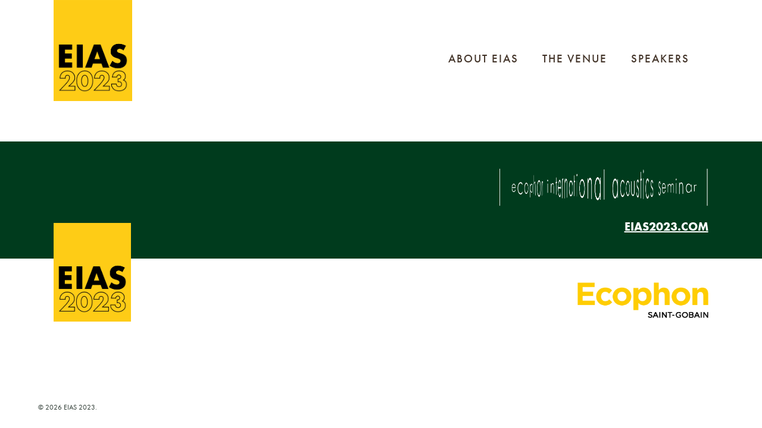

--- FILE ---
content_type: text/html; charset=UTF-8
request_url: https://www.eias2023.com/payment/
body_size: 22079
content:
<!doctype html>
<html lang="en-US" class="no-js">
<head>
	<meta charset="UTF-8">
	<meta name="viewport" content="width=device-width, initial-scale=1, maximum-scale=1, user-scalable=0" /><meta name='robots' content='index, follow, max-image-preview:large, max-snippet:-1, max-video-preview:-1' />
<script>window._wca = window._wca || [];</script>

	<!-- This site is optimized with the Yoast SEO plugin v26.6 - https://yoast.com/wordpress/plugins/seo/ -->
	<title>Payment &#8211; EIAS 2023</title>
	<link rel="canonical" href="https://www.eias2023.com/payment/" />
	<meta property="og:locale" content="en_US" />
	<meta property="og:type" content="article" />
	<meta property="og:title" content="Payment &#8211; EIAS 2023" />
	<meta property="og:url" content="https://www.eias2023.com/payment/" />
	<meta property="og:site_name" content="EIAS 2023" />
	<meta property="article:modified_time" content="2020-03-12T11:45:04+00:00" />
	<meta property="og:image" content="https://usercontent.one/wp/www.eias2023.com/wp-content/uploads/2022/12/eias2023FBOG.jpg?media=1681473819" />
	<meta property="og:image:width" content="1200" />
	<meta property="og:image:height" content="630" />
	<meta property="og:image:type" content="image/jpeg" />
	<meta name="twitter:card" content="summary_large_image" />
	<script type="application/ld+json" class="yoast-schema-graph">{"@context":"https://schema.org","@graph":[{"@type":"WebPage","@id":"https://www.eias2023.com/payment/","url":"https://www.eias2023.com/payment/","name":"Payment &#8211; EIAS 2023","isPartOf":{"@id":"https://www.eias2023.com/#website"},"datePublished":"2020-03-12T09:53:57+00:00","dateModified":"2020-03-12T11:45:04+00:00","breadcrumb":{"@id":"https://www.eias2023.com/payment/#breadcrumb"},"inLanguage":"en-US","potentialAction":[{"@type":"ReadAction","target":["https://www.eias2023.com/payment/"]}]},{"@type":"BreadcrumbList","@id":"https://www.eias2023.com/payment/#breadcrumb","itemListElement":[{"@type":"ListItem","position":1,"name":"Hem","item":"https://www.eias2023.com/"},{"@type":"ListItem","position":2,"name":"Payment"}]},{"@type":"WebSite","@id":"https://www.eias2023.com/#website","url":"https://www.eias2023.com/","name":"EIAS 2023","description":"Ecophon international acoustics seminar","publisher":{"@id":"https://www.eias2023.com/#organization"},"potentialAction":[{"@type":"SearchAction","target":{"@type":"EntryPoint","urlTemplate":"https://www.eias2023.com/?s={search_term_string}"},"query-input":{"@type":"PropertyValueSpecification","valueRequired":true,"valueName":"search_term_string"}}],"inLanguage":"en-US"},{"@type":"Organization","@id":"https://www.eias2023.com/#organization","name":"EIAS2023","url":"https://www.eias2023.com/","logo":{"@type":"ImageObject","inLanguage":"en-US","@id":"https://www.eias2023.com/#/schema/logo/image/","url":"https://www.eias2023.com/wp-content/uploads/2022/12/EIAS-2023_2@4x.png","contentUrl":"https://www.eias2023.com/wp-content/uploads/2022/12/EIAS-2023_2@4x.png","width":1201,"height":1541,"caption":"EIAS2023"},"image":{"@id":"https://www.eias2023.com/#/schema/logo/image/"}}]}</script>
	<!-- / Yoast SEO plugin. -->


<link rel='dns-prefetch' href='//stats.wp.com' />
<link rel='dns-prefetch' href='//fonts.googleapis.com' />
<link rel="alternate" type="application/rss+xml" title="EIAS 2023 &raquo; Feed" href="https://www.eias2023.com/feed/" />
<link rel="alternate" type="application/rss+xml" title="EIAS 2023 &raquo; Comments Feed" href="https://www.eias2023.com/comments/feed/" />
<link rel="alternate" title="oEmbed (JSON)" type="application/json+oembed" href="https://www.eias2023.com/wp-json/oembed/1.0/embed?url=https%3A%2F%2Fwww.eias2023.com%2Fpayment%2F" />
<link rel="alternate" title="oEmbed (XML)" type="text/xml+oembed" href="https://www.eias2023.com/wp-json/oembed/1.0/embed?url=https%3A%2F%2Fwww.eias2023.com%2Fpayment%2F&#038;format=xml" />
<style id='wp-img-auto-sizes-contain-inline-css' type='text/css'>
img:is([sizes=auto i],[sizes^="auto," i]){contain-intrinsic-size:3000px 1500px}
/*# sourceURL=wp-img-auto-sizes-contain-inline-css */
</style>
<link rel='stylesheet' id='formidable-css' href='https://usercontent.one/wp/www.eias2023.com/wp-content/plugins/formidable/css/formidableforms.css?media=1681473819?ver=491922' type='text/css' media='all' />
<style id='wp-emoji-styles-inline-css' type='text/css'>

	img.wp-smiley, img.emoji {
		display: inline !important;
		border: none !important;
		box-shadow: none !important;
		height: 1em !important;
		width: 1em !important;
		margin: 0 0.07em !important;
		vertical-align: -0.1em !important;
		background: none !important;
		padding: 0 !important;
	}
/*# sourceURL=wp-emoji-styles-inline-css */
</style>
<style id='wp-block-library-inline-css' type='text/css'>
:root{--wp-block-synced-color:#7a00df;--wp-block-synced-color--rgb:122,0,223;--wp-bound-block-color:var(--wp-block-synced-color);--wp-editor-canvas-background:#ddd;--wp-admin-theme-color:#007cba;--wp-admin-theme-color--rgb:0,124,186;--wp-admin-theme-color-darker-10:#006ba1;--wp-admin-theme-color-darker-10--rgb:0,107,160.5;--wp-admin-theme-color-darker-20:#005a87;--wp-admin-theme-color-darker-20--rgb:0,90,135;--wp-admin-border-width-focus:2px}@media (min-resolution:192dpi){:root{--wp-admin-border-width-focus:1.5px}}.wp-element-button{cursor:pointer}:root .has-very-light-gray-background-color{background-color:#eee}:root .has-very-dark-gray-background-color{background-color:#313131}:root .has-very-light-gray-color{color:#eee}:root .has-very-dark-gray-color{color:#313131}:root .has-vivid-green-cyan-to-vivid-cyan-blue-gradient-background{background:linear-gradient(135deg,#00d084,#0693e3)}:root .has-purple-crush-gradient-background{background:linear-gradient(135deg,#34e2e4,#4721fb 50%,#ab1dfe)}:root .has-hazy-dawn-gradient-background{background:linear-gradient(135deg,#faaca8,#dad0ec)}:root .has-subdued-olive-gradient-background{background:linear-gradient(135deg,#fafae1,#67a671)}:root .has-atomic-cream-gradient-background{background:linear-gradient(135deg,#fdd79a,#004a59)}:root .has-nightshade-gradient-background{background:linear-gradient(135deg,#330968,#31cdcf)}:root .has-midnight-gradient-background{background:linear-gradient(135deg,#020381,#2874fc)}:root{--wp--preset--font-size--normal:16px;--wp--preset--font-size--huge:42px}.has-regular-font-size{font-size:1em}.has-larger-font-size{font-size:2.625em}.has-normal-font-size{font-size:var(--wp--preset--font-size--normal)}.has-huge-font-size{font-size:var(--wp--preset--font-size--huge)}.has-text-align-center{text-align:center}.has-text-align-left{text-align:left}.has-text-align-right{text-align:right}.has-fit-text{white-space:nowrap!important}#end-resizable-editor-section{display:none}.aligncenter{clear:both}.items-justified-left{justify-content:flex-start}.items-justified-center{justify-content:center}.items-justified-right{justify-content:flex-end}.items-justified-space-between{justify-content:space-between}.screen-reader-text{border:0;clip-path:inset(50%);height:1px;margin:-1px;overflow:hidden;padding:0;position:absolute;width:1px;word-wrap:normal!important}.screen-reader-text:focus{background-color:#ddd;clip-path:none;color:#444;display:block;font-size:1em;height:auto;left:5px;line-height:normal;padding:15px 23px 14px;text-decoration:none;top:5px;width:auto;z-index:100000}html :where(.has-border-color){border-style:solid}html :where([style*=border-top-color]){border-top-style:solid}html :where([style*=border-right-color]){border-right-style:solid}html :where([style*=border-bottom-color]){border-bottom-style:solid}html :where([style*=border-left-color]){border-left-style:solid}html :where([style*=border-width]){border-style:solid}html :where([style*=border-top-width]){border-top-style:solid}html :where([style*=border-right-width]){border-right-style:solid}html :where([style*=border-bottom-width]){border-bottom-style:solid}html :where([style*=border-left-width]){border-left-style:solid}html :where(img[class*=wp-image-]){height:auto;max-width:100%}:where(figure){margin:0 0 1em}html :where(.is-position-sticky){--wp-admin--admin-bar--position-offset:var(--wp-admin--admin-bar--height,0px)}@media screen and (max-width:600px){html :where(.is-position-sticky){--wp-admin--admin-bar--position-offset:0px}}

/*# sourceURL=wp-block-library-inline-css */
</style><style id='global-styles-inline-css' type='text/css'>
:root{--wp--preset--aspect-ratio--square: 1;--wp--preset--aspect-ratio--4-3: 4/3;--wp--preset--aspect-ratio--3-4: 3/4;--wp--preset--aspect-ratio--3-2: 3/2;--wp--preset--aspect-ratio--2-3: 2/3;--wp--preset--aspect-ratio--16-9: 16/9;--wp--preset--aspect-ratio--9-16: 9/16;--wp--preset--color--black: #000000;--wp--preset--color--cyan-bluish-gray: #abb8c3;--wp--preset--color--white: #ffffff;--wp--preset--color--pale-pink: #f78da7;--wp--preset--color--vivid-red: #cf2e2e;--wp--preset--color--luminous-vivid-orange: #ff6900;--wp--preset--color--luminous-vivid-amber: #fcb900;--wp--preset--color--light-green-cyan: #7bdcb5;--wp--preset--color--vivid-green-cyan: #00d084;--wp--preset--color--pale-cyan-blue: #8ed1fc;--wp--preset--color--vivid-cyan-blue: #0693e3;--wp--preset--color--vivid-purple: #9b51e0;--wp--preset--gradient--vivid-cyan-blue-to-vivid-purple: linear-gradient(135deg,rgb(6,147,227) 0%,rgb(155,81,224) 100%);--wp--preset--gradient--light-green-cyan-to-vivid-green-cyan: linear-gradient(135deg,rgb(122,220,180) 0%,rgb(0,208,130) 100%);--wp--preset--gradient--luminous-vivid-amber-to-luminous-vivid-orange: linear-gradient(135deg,rgb(252,185,0) 0%,rgb(255,105,0) 100%);--wp--preset--gradient--luminous-vivid-orange-to-vivid-red: linear-gradient(135deg,rgb(255,105,0) 0%,rgb(207,46,46) 100%);--wp--preset--gradient--very-light-gray-to-cyan-bluish-gray: linear-gradient(135deg,rgb(238,238,238) 0%,rgb(169,184,195) 100%);--wp--preset--gradient--cool-to-warm-spectrum: linear-gradient(135deg,rgb(74,234,220) 0%,rgb(151,120,209) 20%,rgb(207,42,186) 40%,rgb(238,44,130) 60%,rgb(251,105,98) 80%,rgb(254,248,76) 100%);--wp--preset--gradient--blush-light-purple: linear-gradient(135deg,rgb(255,206,236) 0%,rgb(152,150,240) 100%);--wp--preset--gradient--blush-bordeaux: linear-gradient(135deg,rgb(254,205,165) 0%,rgb(254,45,45) 50%,rgb(107,0,62) 100%);--wp--preset--gradient--luminous-dusk: linear-gradient(135deg,rgb(255,203,112) 0%,rgb(199,81,192) 50%,rgb(65,88,208) 100%);--wp--preset--gradient--pale-ocean: linear-gradient(135deg,rgb(255,245,203) 0%,rgb(182,227,212) 50%,rgb(51,167,181) 100%);--wp--preset--gradient--electric-grass: linear-gradient(135deg,rgb(202,248,128) 0%,rgb(113,206,126) 100%);--wp--preset--gradient--midnight: linear-gradient(135deg,rgb(2,3,129) 0%,rgb(40,116,252) 100%);--wp--preset--font-size--small: 13px;--wp--preset--font-size--medium: 20px;--wp--preset--font-size--large: 36px;--wp--preset--font-size--x-large: 42px;--wp--preset--spacing--20: 0.44rem;--wp--preset--spacing--30: 0.67rem;--wp--preset--spacing--40: 1rem;--wp--preset--spacing--50: 1.5rem;--wp--preset--spacing--60: 2.25rem;--wp--preset--spacing--70: 3.38rem;--wp--preset--spacing--80: 5.06rem;--wp--preset--shadow--natural: 6px 6px 9px rgba(0, 0, 0, 0.2);--wp--preset--shadow--deep: 12px 12px 50px rgba(0, 0, 0, 0.4);--wp--preset--shadow--sharp: 6px 6px 0px rgba(0, 0, 0, 0.2);--wp--preset--shadow--outlined: 6px 6px 0px -3px rgb(255, 255, 255), 6px 6px rgb(0, 0, 0);--wp--preset--shadow--crisp: 6px 6px 0px rgb(0, 0, 0);}:where(.is-layout-flex){gap: 0.5em;}:where(.is-layout-grid){gap: 0.5em;}body .is-layout-flex{display: flex;}.is-layout-flex{flex-wrap: wrap;align-items: center;}.is-layout-flex > :is(*, div){margin: 0;}body .is-layout-grid{display: grid;}.is-layout-grid > :is(*, div){margin: 0;}:where(.wp-block-columns.is-layout-flex){gap: 2em;}:where(.wp-block-columns.is-layout-grid){gap: 2em;}:where(.wp-block-post-template.is-layout-flex){gap: 1.25em;}:where(.wp-block-post-template.is-layout-grid){gap: 1.25em;}.has-black-color{color: var(--wp--preset--color--black) !important;}.has-cyan-bluish-gray-color{color: var(--wp--preset--color--cyan-bluish-gray) !important;}.has-white-color{color: var(--wp--preset--color--white) !important;}.has-pale-pink-color{color: var(--wp--preset--color--pale-pink) !important;}.has-vivid-red-color{color: var(--wp--preset--color--vivid-red) !important;}.has-luminous-vivid-orange-color{color: var(--wp--preset--color--luminous-vivid-orange) !important;}.has-luminous-vivid-amber-color{color: var(--wp--preset--color--luminous-vivid-amber) !important;}.has-light-green-cyan-color{color: var(--wp--preset--color--light-green-cyan) !important;}.has-vivid-green-cyan-color{color: var(--wp--preset--color--vivid-green-cyan) !important;}.has-pale-cyan-blue-color{color: var(--wp--preset--color--pale-cyan-blue) !important;}.has-vivid-cyan-blue-color{color: var(--wp--preset--color--vivid-cyan-blue) !important;}.has-vivid-purple-color{color: var(--wp--preset--color--vivid-purple) !important;}.has-black-background-color{background-color: var(--wp--preset--color--black) !important;}.has-cyan-bluish-gray-background-color{background-color: var(--wp--preset--color--cyan-bluish-gray) !important;}.has-white-background-color{background-color: var(--wp--preset--color--white) !important;}.has-pale-pink-background-color{background-color: var(--wp--preset--color--pale-pink) !important;}.has-vivid-red-background-color{background-color: var(--wp--preset--color--vivid-red) !important;}.has-luminous-vivid-orange-background-color{background-color: var(--wp--preset--color--luminous-vivid-orange) !important;}.has-luminous-vivid-amber-background-color{background-color: var(--wp--preset--color--luminous-vivid-amber) !important;}.has-light-green-cyan-background-color{background-color: var(--wp--preset--color--light-green-cyan) !important;}.has-vivid-green-cyan-background-color{background-color: var(--wp--preset--color--vivid-green-cyan) !important;}.has-pale-cyan-blue-background-color{background-color: var(--wp--preset--color--pale-cyan-blue) !important;}.has-vivid-cyan-blue-background-color{background-color: var(--wp--preset--color--vivid-cyan-blue) !important;}.has-vivid-purple-background-color{background-color: var(--wp--preset--color--vivid-purple) !important;}.has-black-border-color{border-color: var(--wp--preset--color--black) !important;}.has-cyan-bluish-gray-border-color{border-color: var(--wp--preset--color--cyan-bluish-gray) !important;}.has-white-border-color{border-color: var(--wp--preset--color--white) !important;}.has-pale-pink-border-color{border-color: var(--wp--preset--color--pale-pink) !important;}.has-vivid-red-border-color{border-color: var(--wp--preset--color--vivid-red) !important;}.has-luminous-vivid-orange-border-color{border-color: var(--wp--preset--color--luminous-vivid-orange) !important;}.has-luminous-vivid-amber-border-color{border-color: var(--wp--preset--color--luminous-vivid-amber) !important;}.has-light-green-cyan-border-color{border-color: var(--wp--preset--color--light-green-cyan) !important;}.has-vivid-green-cyan-border-color{border-color: var(--wp--preset--color--vivid-green-cyan) !important;}.has-pale-cyan-blue-border-color{border-color: var(--wp--preset--color--pale-cyan-blue) !important;}.has-vivid-cyan-blue-border-color{border-color: var(--wp--preset--color--vivid-cyan-blue) !important;}.has-vivid-purple-border-color{border-color: var(--wp--preset--color--vivid-purple) !important;}.has-vivid-cyan-blue-to-vivid-purple-gradient-background{background: var(--wp--preset--gradient--vivid-cyan-blue-to-vivid-purple) !important;}.has-light-green-cyan-to-vivid-green-cyan-gradient-background{background: var(--wp--preset--gradient--light-green-cyan-to-vivid-green-cyan) !important;}.has-luminous-vivid-amber-to-luminous-vivid-orange-gradient-background{background: var(--wp--preset--gradient--luminous-vivid-amber-to-luminous-vivid-orange) !important;}.has-luminous-vivid-orange-to-vivid-red-gradient-background{background: var(--wp--preset--gradient--luminous-vivid-orange-to-vivid-red) !important;}.has-very-light-gray-to-cyan-bluish-gray-gradient-background{background: var(--wp--preset--gradient--very-light-gray-to-cyan-bluish-gray) !important;}.has-cool-to-warm-spectrum-gradient-background{background: var(--wp--preset--gradient--cool-to-warm-spectrum) !important;}.has-blush-light-purple-gradient-background{background: var(--wp--preset--gradient--blush-light-purple) !important;}.has-blush-bordeaux-gradient-background{background: var(--wp--preset--gradient--blush-bordeaux) !important;}.has-luminous-dusk-gradient-background{background: var(--wp--preset--gradient--luminous-dusk) !important;}.has-pale-ocean-gradient-background{background: var(--wp--preset--gradient--pale-ocean) !important;}.has-electric-grass-gradient-background{background: var(--wp--preset--gradient--electric-grass) !important;}.has-midnight-gradient-background{background: var(--wp--preset--gradient--midnight) !important;}.has-small-font-size{font-size: var(--wp--preset--font-size--small) !important;}.has-medium-font-size{font-size: var(--wp--preset--font-size--medium) !important;}.has-large-font-size{font-size: var(--wp--preset--font-size--large) !important;}.has-x-large-font-size{font-size: var(--wp--preset--font-size--x-large) !important;}
/*# sourceURL=global-styles-inline-css */
</style>

<style id='classic-theme-styles-inline-css' type='text/css'>
/*! This file is auto-generated */
.wp-block-button__link{color:#fff;background-color:#32373c;border-radius:9999px;box-shadow:none;text-decoration:none;padding:calc(.667em + 2px) calc(1.333em + 2px);font-size:1.125em}.wp-block-file__button{background:#32373c;color:#fff;text-decoration:none}
/*# sourceURL=/wp-includes/css/classic-themes.min.css */
</style>
<link rel='stylesheet' id='woocommerce-layout-css' href='https://usercontent.one/wp/www.eias2023.com/wp-content/plugins/woocommerce/assets/css/woocommerce-layout.css?ver=10.4.3&media=1681473819' type='text/css' media='all' />
<style id='woocommerce-layout-inline-css' type='text/css'>

	.infinite-scroll .woocommerce-pagination {
		display: none;
	}
/*# sourceURL=woocommerce-layout-inline-css */
</style>
<link rel='stylesheet' id='woocommerce-smallscreen-css' href='https://usercontent.one/wp/www.eias2023.com/wp-content/plugins/woocommerce/assets/css/woocommerce-smallscreen.css?ver=10.4.3&media=1681473819' type='text/css' media='only screen and (max-width: 768px)' />
<link rel='stylesheet' id='woocommerce-general-css' href='https://usercontent.one/wp/www.eias2023.com/wp-content/plugins/woocommerce/assets/css/woocommerce.css?ver=10.4.3&media=1681473819' type='text/css' media='all' />
<style id='woocommerce-inline-inline-css' type='text/css'>
.woocommerce form .form-row .required { visibility: visible; }
/*# sourceURL=woocommerce-inline-inline-css */
</style>
<link rel='stylesheet' id='font-awesome-css' href='https://usercontent.one/wp/www.eias2023.com/wp-content/themes/salient/css/font-awesome-legacy.min.css?ver=4.7.1&media=1681473819' type='text/css' media='all' />
<link rel='stylesheet' id='salient-grid-system-css' href='https://usercontent.one/wp/www.eias2023.com/wp-content/themes/salient/css/build/grid-system.css?ver=15.0.7&media=1681473819' type='text/css' media='all' />
<link rel='stylesheet' id='main-styles-css' href='https://usercontent.one/wp/www.eias2023.com/wp-content/themes/salient/css/build/style.css?ver=15.0.7&media=1681473819' type='text/css' media='all' />
<link rel='stylesheet' id='nectar_default_font_open_sans-css' href='https://fonts.googleapis.com/css?family=Open+Sans%3A300%2C400%2C600%2C700&#038;subset=latin%2Clatin-ext' type='text/css' media='all' />
<link rel='stylesheet' id='responsive-css' href='https://usercontent.one/wp/www.eias2023.com/wp-content/themes/salient/css/build/responsive.css?ver=15.0.7&media=1681473819' type='text/css' media='all' />
<link rel='stylesheet' id='nectar-product-style-classic-css' href='https://usercontent.one/wp/www.eias2023.com/wp-content/themes/salient/css/build/third-party/woocommerce/product-style-classic.css?ver=15.0.7&media=1681473819' type='text/css' media='all' />
<link rel='stylesheet' id='woocommerce-css' href='https://usercontent.one/wp/www.eias2023.com/wp-content/themes/salient/css/build/woocommerce.css?ver=15.0.7&media=1681473819' type='text/css' media='all' />
<link rel='stylesheet' id='skin-material-css' href='https://usercontent.one/wp/www.eias2023.com/wp-content/themes/salient/css/build/skin-material.css?ver=15.0.7&media=1681473819' type='text/css' media='all' />
<link rel='stylesheet' id='salient-wp-menu-dynamic-css' href='https://usercontent.one/wp/www.eias2023.com/wp-content/uploads/salient/menu-dynamic.css?media=1681473819?ver=39293' type='text/css' media='all' />
<link rel='stylesheet' id='dynamic-css-css' href='https://usercontent.one/wp/www.eias2023.com/wp-content/themes/salient/css/salient-dynamic-styles.css?media=1681473819?ver=90003' type='text/css' media='all' />
<style id='dynamic-css-inline-css' type='text/css'>
#header-space{background-color:#ffffff}@media only screen and (min-width:1000px){body #ajax-content-wrap.no-scroll{min-height:calc(100vh - 256px);height:calc(100vh - 256px)!important;}}@media only screen and (min-width:1000px){#page-header-wrap.fullscreen-header,#page-header-wrap.fullscreen-header #page-header-bg,html:not(.nectar-box-roll-loaded) .nectar-box-roll > #page-header-bg.fullscreen-header,.nectar_fullscreen_zoom_recent_projects,#nectar_fullscreen_rows:not(.afterLoaded) > div{height:calc(100vh - 255px);}.wpb_row.vc_row-o-full-height.top-level,.wpb_row.vc_row-o-full-height.top-level > .col.span_12{min-height:calc(100vh - 255px);}html:not(.nectar-box-roll-loaded) .nectar-box-roll > #page-header-bg.fullscreen-header{top:256px;}.nectar-slider-wrap[data-fullscreen="true"]:not(.loaded),.nectar-slider-wrap[data-fullscreen="true"]:not(.loaded) .swiper-container{height:calc(100vh - 254px)!important;}.admin-bar .nectar-slider-wrap[data-fullscreen="true"]:not(.loaded),.admin-bar .nectar-slider-wrap[data-fullscreen="true"]:not(.loaded) .swiper-container{height:calc(100vh - 254px - 32px)!important;}}.admin-bar[class*="page-template-template-no-header"] .wpb_row.vc_row-o-full-height.top-level,.admin-bar[class*="page-template-template-no-header"] .wpb_row.vc_row-o-full-height.top-level > .col.span_12{min-height:calc(100vh - 32px);}body[class*="page-template-template-no-header"] .wpb_row.vc_row-o-full-height.top-level,body[class*="page-template-template-no-header"] .wpb_row.vc_row-o-full-height.top-level > .col.span_12{min-height:100vh;}@media only screen and (max-width:999px){.using-mobile-browser #nectar_fullscreen_rows:not(.afterLoaded):not([data-mobile-disable="on"]) > div{height:calc(100vh - 176px);}.using-mobile-browser .wpb_row.vc_row-o-full-height.top-level,.using-mobile-browser .wpb_row.vc_row-o-full-height.top-level > .col.span_12,[data-permanent-transparent="1"].using-mobile-browser .wpb_row.vc_row-o-full-height.top-level,[data-permanent-transparent="1"].using-mobile-browser .wpb_row.vc_row-o-full-height.top-level > .col.span_12{min-height:calc(100vh - 176px);}html:not(.nectar-box-roll-loaded) .nectar-box-roll > #page-header-bg.fullscreen-header,.nectar_fullscreen_zoom_recent_projects,.nectar-slider-wrap[data-fullscreen="true"]:not(.loaded),.nectar-slider-wrap[data-fullscreen="true"]:not(.loaded) .swiper-container,#nectar_fullscreen_rows:not(.afterLoaded):not([data-mobile-disable="on"]) > div{height:calc(100vh - 123px);}.wpb_row.vc_row-o-full-height.top-level,.wpb_row.vc_row-o-full-height.top-level > .col.span_12{min-height:calc(100vh - 123px);}body[data-transparent-header="false"] #ajax-content-wrap.no-scroll{min-height:calc(100vh - 123px);height:calc(100vh - 123px);}}#nectar_fullscreen_rows{background-color:transparent;}.post-type-archive-product.woocommerce .container-wrap,.tax-product_cat.woocommerce .container-wrap{background-color:#f6f6f6;}.woocommerce ul.products li.product.material,.woocommerce-page ul.products li.product.material{background-color:#ffffff;}.woocommerce ul.products li.product.minimal .product-wrap,.woocommerce ul.products li.product.minimal .background-color-expand,.woocommerce-page ul.products li.product.minimal .product-wrap,.woocommerce-page ul.products li.product.minimal .background-color-expand{background-color:#ffffff;}.screen-reader-text,.nectar-skip-to-content:not(:focus){border:0;clip:rect(1px,1px,1px,1px);clip-path:inset(50%);height:1px;margin:-1px;overflow:hidden;padding:0;position:absolute!important;width:1px;word-wrap:normal!important;}.row .col img:not([srcset]){width:auto;}.row .col img.img-with-animation.nectar-lazy:not([srcset]){width:100%;}
.woocommerce-error, .woocommerce-info, .woocommerce-message,
.woocommerce table.order-review tfoot td, .woocommerce table.order-review tfoot th, .woocommerce table.order-review th, .woocommerce-page table.order-review th, .woocommerce-page table.shop_table tfoot td, .woocommerce-page table.shop_table tfoot th {
    font-family: futura-pt, sans-serif!important;
    font-weight: normal!important;
}

body {
    color: #100E0D!important;
    box-shadow: none!important;
}
p, input[type=text], input[type=email], textarea   {
    font-size: 1.1em!important;
    line-height: 1.6em!important;
    font-variant-ligatures: none!important;
}
strong {
}
p a {
    font-weight: bold!important;
}
.page-id-8 p {
    font-family: noto-serif, serif!important;
    font-weight: 400!important;
    font-style: normal!important;
    font-size: 22px!important;
    line-height: 1.6em!important;
}


.page-id-8 #header-outer {
    display: none!important;
}
h1,
bdi {
    font-family: futura-pt-bold, sans-serif!important;
    font-weight: 700!important;
    font-style: normal!important;
    font-display: fallback!important;
    line-height: 1em!important;

    }
bdi {
    font-size: 1.6em!important;
}
.page-id-846 h1 {
    font-size: 300px!important;
    line-height: 0.78em!important;
}
h2 {
    font-family: futura-pt, sans-serif!important;
    font-weight: 600!important;
    font-style: normal!important;
    font-display: fallback!important;
    font-size: 40px!important;
    line-height: 1.2em!important;
    }
h3 {    
    font-family: futura-pt-bold, sans-serif!important;
    font-weight: 700!important;
    font-style: normal!important;
    font-display: fallback!important;

    line-height: 1.2em!important;

}
h4 {
    font-family: futura-pt, sans-serif!important;
    font-weight: 500!important;
    font-style: normal!important;
    font-display: fallback!important;
    font-size: 35px!important;
    line-height: 1.3em!important;
    }
@media only screen and (max-width: 1000px){
    h4 {
        font-size: 25px!important;
    }
}
h5 {
    font-family: futura-pt, sans-serif!important;
    font-weight: 500!important;
    font-style: normal!important;
    text-transform: uppercase!important;
    font-display: fallback!important;
    font-size: 30px!important;
    line-height: 1.5em!important;
}
h6 {
    font-family: futura-pt-bold, sans-serif!important;
    font-weight: 700!important;
    font-style: normal!important;
    font-display: fallback!important;
    font-size: 20px!important;
    line-height: 1.4em!important;
    }
.speakerTitleMain h3 {
    font-family: futura-pt, sans-serif!important;
    font-weight: 500!important;
    font-style: normal!important;
    font-size: 22px!important;
    color: #003B1D!important;
    text-transform: uppercase!important;
}   
.eias-2020-top {
    background-image: url("https://www.eias2022.com/img/eias-2020-top-bg2.png")!important;
    background-position: top center!important;
    background-size: cover!important;
    background-repeat: no-repeat!important;
    background-color: #7F9D8E!important;
    padding-bottom: 10%!important;
}

.eias-2020-top h3 {
    margin-top: 25px!important;
    color: #ffe500!important;
}

.eias-top-inner {
    min-height: 1230px!important;

}

.eias2020-logo, .eias2020-logo-ecophon, .save-the-date, .section-2,
.section-4, .section-5, .section-6 {
    padding-left: 10%!important;
    padding-right: 10%!important;
}


.eias2020-logo img, .eias2020-logo-bottom {
    max-width: 140px!important;
}
.eias2020-logo-ecophon-bottom img {
    max-width: 140px!important;
}
.eias2020-logo-ecophon-bottom {
    float: right!important;

}

.eias2020-logo-ecophon img {
    max-width: 240px!important;
}

.section-2 {
    background-color: #cfccc9!important;
    color:black!important;
}

.section-2 h2, .section-2 p, .section-4 p {
    color: black!important;
}
.page-id-8 .greenline {
    max-width: 120px!important;
    height: 2px!important;
    background-color: #003b1d!important;
}
.section-2-text {
    padding-top: 45px!important;
    padding-bottom: 45px!important;
    padding-right: 150px!important;
    }
    
.section-2-text p {
    font-size: 34px!important;
    line-height: 1.6em!important;
}
.section-4 {
    padding-top: 7%!important;
    padding-bottom: 7%!important;
}

.marker {
    font-family: futura-pt-bold, sans-serif!important;
    font-weight: 700!important;
    font-style: normal!important;
    line-height: 0.5em!important;
    height: 2px!important;
    background-image: linear-gradient(120deg, #FFE500 100%, #FFE500 100%);
    background-size: 100% 40%!important;
    background-position: bottom left!important;
    background-repeat: no-repeat!important;
    font-weight: normal!important;
}
#header-outer.transparent.dark-slide>#top nav>ul>li>a {
    color: #413227!important;
}
#header-outer a {
    font-family: futura-pt, sans-serif!important;
    font-weight: 500!important;
    font-style: normal!important;
    font-size: 1.6em!important;
    line-height: 1.6em!important;
    text-transform: uppercase!important;
    letter-spacing: 2px!important;
    text-decoration: none!important;
}
.sf-menu, .sf-menu * {
    margin: 0px 4px!important;
}
body.material #header-outer[data-has-buttons=no][data-full-width=false][data-format=default] #top nav>.sf-menu>li:not([class*=button_]):last-child a {
    padding-right: 8px!important;
}
.soundisfaction {
    float: right!important;
    margin-top: -200px!important;
}

.soundisfaction img {
    max-width: 180px!important;
}

.signup {
    min-width: 300px!important;
    border-bottom: 1px solid black!important;
}

.section-5 {
    background-color:#394e40!important;
    padding-top: 5%!important;
    padding-bottom: 5%!important;
}

.eias-icon img {
    padding-left: 45px!important;
    padding-right: 45px!important;
}
.eias-icon-footer img {
    max-width: 75%!important;
    vertical-align: middle!important;
    padding-left: 0!important;
    padding-right: 0!important;
    vertical-align: sub!important;
    border-left: 1px solid white!important;
    border-right: 1px solid white!important;
    max-height: 60px!important;
    overflow: hidden!important;
}
.eias-icon {
    vertical-align: middle!important;
    border-left: 4px solid white!important;
    border-right: 4px solid white!important;
    max-width: 600px!important;
    max-height: 110px!important;
    overflow: hidden!important;
}

.follow-eias h4 {
    font-family: futura-pt-bold, sans-serif!important;
    font-weight: 700!important;
    font-style: normal!important;
    font-size: 26px!important;
    color: white!important;
}

.link-bottom {
    color: #99cda6!important;
}

.section-6 {
    padding-top: 5%!important;
    padding-bottom: 5%!important;
    background-color: #ececec!important;
}



/*new site start .page-id-68 */
#newDate {
    color: #375744!important;
    font-family: futura-pt, sans-serif!important;
    font-weight: 500!important;
    font-style: normal!important;
    font-size: 30px;
    line-height: 1.1em!important;
}

#clockdiv{
    font-family: futura-pt-bold, sans-serif!important;
    font-weight: 700!important;
    font-style: normal!important;
    color: #fff!important;
    display: inline-block!important;
    text-align: center!important;
    font-size: 60px!important;
    z-index: -999!important;    
}
#clockdiv > div{
    padding-top: 40px!important;
    padding-bottom: 40px!important;
    padding-left: 15px!important;
    padding-right: 15px!important;
    background-color: rgba(255,255,255,0.0)!important;
    display: inline-block!important;

}

#clockdiv div > span{
    min-width:130px!important;
    padding-top: 40px!important;
    padding-bottom: 40px!important;
    padding-left: 15px!important;
    padding-right: 15px!important;
    border-radius: 25px!important;
    background: #2C3932!important;
    display: inline-block!important;
}

.days, .hours, .minutes  {
    position: relative;
    display: inline-block;
}
.days::before, .hours::before, .minutes::before {
    content: '';
    border-bottom: 5px solid #2C3932!important;;
    width: 100%;
    position: absolute;
    right: 0;
    top: 50%;
}

.smalltext{
    font-family: futura-pt, sans-serif!important;
    font-weight: 500!important;
    font-style: normal!important;
    text-transform: uppercase!important;
    padding-top: 5px;
    font-size: 16px;
    color: black!important;
}
.page-id-68 h1 {
    font-size: 120px!important;
    line-height: 1.4em!important;

    font-weight: normal!important;
}

.page-id-68 h2 {
    font-family: futura-pt, sans-serif!important;
    font-weight: 600!important;
    font-style: normal!important;
    font-size: 83px!important;
    line-height: 1.1em!important;


}

.nectar-button,
.woocommerce-page button[type="submit"].single_add_to_cart_button, body[data-form-submit="regular"].woocommerce-page .container-wrap button[type=submit].single_add_to_cart_button,
button[type=submit], input[type=button], input[type=submit] {
    font-family: futura-pt, sans-serif!important;
    font-weight: 600!important;
    font-style: normal!important;
    letter-spacing: 0px!important;
    font-size: 22px!important;
}
.e-log-bot {
    padding-top: 5%!important;
}
.e-log-bot img {
    max-width: 150px!important;
    margin: 0 auto!important;

}

@media only screen and (min-width: 1000px){
.about-space  {
    max-width: 540px!important;
    min-width: 420px!important;
    float: right!important;
    margin: 0 auto!important;
}
}
.page-id-104 h1, .page-id-104 h2 {
    font-size: 50px!important;
    line-height: 1.6em!important;
    color: #003B1D!important;

}
.page-id-104 h2 {
    font-size: 45px!important;
}
.page-id-104 .divider-wrap {
    padding-top: 10px!important;
}
.e-log-right {
    padding-top: 20px!important;
    max-width: 150px!important;
}

.left-right-col {
    min-height: 85vh!important;
}

.left-right-col-right {
    min-height: 320px!important;
}
.left-right-col p {
    color: #2C3932!important;
}
.left-right-col-inner {

    padding: 12%!important;
}
.left-right-col h5 {
    color: #406c56!important;
}
.greenline-under, .greenline-over {
    max-width: 100px!important;
    height: 3px!important;
    background-color: #003b1d!important;
}
.soundisfactionImage img {
    max-width: 200px!important;
    float: right!important;
    padding-left: 30px!important;
    margin-top: -30px!important;
}
.soundisfactionImage img:after {
    clear: both!important;
}
.greenline-under {
    margin-top: 120px!important;
}

.greenline-over {
    margin-bottom: 120px!important;
}
@media only screen and (min-width: 1000px) {
.soundisfaction2 {
    left: 20%;
    transform: translateX(-20%);

}    
}
@media only screen and (max-width: 1000px) {
.soundisfaction2 {
    float: right!important;
    margin-top: -60px!important;
}

}
.soundisfaction2 {
    position: relative!important;
    width: 250px!important;
    bottom: 0!important;
    margin-bottom: -100%!important;
    top: 45px!important;
}
    

    
/* .the-venue {
    min-height: 75vh!important;
}
*/

.venueTop h1, .the-venue h1, .the-venue h2, .about-space-mob h2,
.page-id-142 .about-space h2 {
    font-family: futura-pt, sans-serif!important;
    font-weight: 600!important;
    font-style: normal!important;
    text-transform: normal!important;
    font-size: 40px!important;
    line-height: 1.2em!important;

    letter-spacing:0px!important;
}
.page-id-142 .about-space h2 {
    color: #003B1D!important;
}
/* .the-venue .greenline-under, .the-venue .greenline-over {
    max-width: 160px!important;
}
*/

.the-venue h2, .about-space-mob h2 {
    color: #375744!important;
}

/* .the-venue .about-space {
    padding-bottom: 90px!important;
} */


/* .space-left {
    margin-left: 2.5vw!important;
}
*/


.btnStripe {
      cursor: pointer;
    }
    #processing {
  display: none;
}

#result {
  padding: 15px;
  display: none;
}

#iframe-container iframe {
  width: 100%;
  height: 400px;
}
.eiasstart p {
    color: black!important;
}
.eiasstart h3 {
    font-family: futura-pt-bold, sans-serif!important;
    font-weight: 700!important;
    font-style: normal!important;
    line-height: 1.6em!important;
    color: #375744!important;
    font-size: 30px!important;
    text-transform: uppercase!important;
    letter-spacing: 1px!important;
}
@media only screen and (max-width: 600px) {
   }

 
 #header-outer a {
     transition: all .3s!important;
 }
 
header#top nav .current-menu-item:not(.menu-item-912) a, header#top nav .menu-item:not(.menu-item-912) a:hover { 
    background-image: linear-gradient(120deg, #f8cc4a 100%, #f8cc4a 100%);
    background-size: 100% 20%!important;
    background-position: bottom left!important;
    background-repeat: no-repeat!important; }

.page-id-68 .sf-menu a { color:black!important; }

body #header-outer[data-lhe="default"] #top nav .sf-menu > .current-menu-item.menu-item-912 > a {
    color: #fff!important;
}

[data-transparent-header="true"] {
  background-color: rgba(0,0,0,0.0)!important;
}

#header-outer[data-full-width=true] header>.container {
    padding: 0 calc(100vw*0.05) !important;
}
#header-outer #logo img, #header-outer .logo-spacing img {
    height: 170px;
}

.ben-reg {
    padding-left: 25px!important;
    padding-right: 25px!important;
    padding-top: 10px!important;
    padding-bottom: 12px!important;
    background-color: #f8cc4a!important;
    border-radius: 25px!important;
    font-family: futura-pt, sans-serif!important;
    font-weight: 500!important;
    font-style: normal!important;
    letter-spacing: 1px!important;
    font-size: 22px!important;
    color: black!important;
    text-transform: none!important;
}

.codeErr {
    color: black!important;
    text-transform: none!important;
    font-size: 14px!important;
}


.off-canvas-menu-container a {
    font-family: futura-pt, sans-serif!important;
    font-weight: 500!important;
    font-style: normal!important;
    font-size: 20px!important;
    text-transform: uppercase!important;
}

.off-canvas-menu-container a:after {
    visibility: hidden!important;    
}
/*.space-right {
    margin-right: 2.5vw!important;
}
*/
@media only screen and (max-width: 1000px) {
    .page-id-142 .about-space {
        margin-top: 68%!important;
    }   
    .page-id-142 .aboutSpaceMain .row-bg.using-image  {
        background-size: 120% auto!important;
        background-position: top left!important;
    }
}
/*.register-main {
    padding-top: 12%!important;
}*/
        .about-top  {
        padding-top: 12%!important;
        padding-bottom: 3%!important;
    }

@media only screen and (max-width: 1366px){
    .page-id-104 h1, .page-id-104 h2 {
        font-size: 45px!important;
    }
    .about-top  {
        padding-top: 15%!important;
    }
    .soundisfaction2 {
    width: 200px!important;
    }
/*        .the-venue .about-space,.the-venue .space-left, .space-right  {
    max-width: 580px!important;
    min-width: 580px!important;
    } */
.top-start h1 {
    font-size: 90px!important;
    }
h2, .top-start h2 {
    font-size: 40px!important;
    }
h3 {
    font-size: 55px!important;
}
p {
    font-size: 16px!important;
}

.eias-2020-top {
    background-image: url("https://www.eias2022.com/img/eias-2020-bg-1366.png")!important;
}
.eias-top-inner {
    min-height: 920px!important;
}
.eias2020-logo img, .eias2020-logo-bottom {
    max-width: 110px!important;
}
.section-2-text {
    padding-right: 170px!important;
    
}
.section-2-text p {
    font-size: 24px!important;
 }
 .eias2020-logo-ecophon img, .eias2020-logo-ecophon-bottom img {
    max-width: 180px!important;
}
 .soundisfaction {
    margin-top: -160px!important;
}
.soundisfaction img {
    max-width: 140px!important;
}
.eias-icon {
    max-width: 540px!important;
}

.eias-icon img {
    padding-left: 30px!important;
    padding-right: 30px!important;
}
.follow-eias h4 {
    font-size: 22px!important;
}
}

@media only screen and (max-width: 1112px){

    #logo img {
        max-height: 140px!important;
    }

.top-start h1 {
    font-size: 80px!important;
    }
h2, .top-start h2 {
    font-size: 40px!important;
    }
h3 {
    font-size: 45px!important;
}
p {
    font-size: 16px!important;
}
.eias-2020-top {
    background-image: url("https://www.eias2022.com/img/eias-2020-bg-1112.png")!important;
}
.eias-top-inner {
    min-height: 800px!important;
}
.eias2020-logo img, .eias2020-logo-bottom {
    max-width: 90px!important;
}
.section-2-text {
    padding-right: 170px!important;
    
}
.section-2-text p {
    font-size: 20px!important;
 }
 .eias2020-logo-ecophon img, .eias2020-logo-ecophon-bottom img {
    max-width: 160px!important;
}
 .soundisfaction {
    margin-top: -145px!important;
}
.soundisfaction img {
    max-width: 120px!important;
}

}

.venue-mob {
    display: none!important;
}
.col-right-mob, .col-right-mob2 {
    display: none!important;
}
.info-mob {
    display: none!important;
}
@media only screen and (max-width: 1024px){

    .soundisfaction2 {
    width: 180px!important;
    }
    .soundisfaction2 {
    right: 5vw!important;
}
    .venue-mob-img {
        background-image: url("https://www.eias2022.com/wp-content/uploads/2020/03/eias-venue-second.jpg")!important;
        background-size: cover!important;
        background-position: left center!important;
        background-repeat: no-repeat!important;
        min-height: 420px!important;
    }
    .venue-mob-img2 {
        background-image: url("https://www.eias2022.com/wp-content/uploads/2020/03/eias-venue-third.jpg")!important;
        background-size: cover!important;
        background-position: left center!important;
        background-repeat: no-repeat!important;
        min-height: 420px!important;
    }
/*         .venue-desk {
        display: none!important;
    }
*/

    .venue-mob, .space-mob, .col-right-mob2 {
        display: inline-block!important;
    }

h2 {
    font-size: 40px!important;
    }
h3 {
    font-size: 40px!important;
}
p {
    font-size: 15px!important;
}

.eias-top-inner {
    min-height: 700px!important;
}
.eias2020-logo img, .eias2020-logo-bottom {
    max-width: 80px!important;
}
.section-2-text {
    padding-right: 170px!important;
    
}
.section-2-text p {
    font-size: 20px!important;
 }
 .eias2020-logo-ecophon img, .eias2020-logo-ecophon-bottom img {
    max-width: 160px!important;
}
 .soundisfaction {
    margin-top: -145px!important;
}
.soundisfaction img {
    max-width: 120px!important;
}
    .greenline-under {
    margin-top: 60px!important;
}

.greenline-over {
    margin-bottom: 60px!important;
}
   .info-mob {
    display: inline-block!important;
}
.info-desk {
    display: none!important;
}
}

@media only screen and (max-width: 768px){
    .top-main-outer .row-bg.using-image {
    background-position: top center!important;
    background-size: 160%!important;
    background-repeat: no-repeat!important;
}
    .top-main {
        min-height: 100vw!important;
    }
        .soundisfaction2 {
    width: 180px!important;
    right: 2vw!important;
    }
    
    #logo img {
    top: -13px!important;
}


h2 {
    font-size: 40px!important;
    }
h3 {
    font-size: 40px!important;
}
p {
    font-size: 15px!important;
}
.eias-2020-top {
    background-image: url("https://www.eias2022.com/img/eias-2020-bg-768.png")!important;
    background-position: bottom center!important;
}
.eias-top-inner {
    min-height: 640px!important;
}
.eias2020-logo img, .eias2020-logo-bottom {
    max-width: 70px!important;
}
.section-2-text {
    padding-right: 5px!important;
    padding-top: 25px!important;
    padding-bottom: 25px!important;
    
}
.eias-icon {
    max-width: 420px!important;
}
.section-2-text p {
    font-size: 20px!important;
 }
 
 #newDate {
    font-size: 24px;
}
 
 .eias2020-logo-ecophon img, .eias2020-logo-ecophon-bottom img {
    max-width: 160px!important;
}
 .soundisfaction {
    margin-top: -115px!important;
}
.soundisfaction img {
    max-width: 100px!important;
}
.follow-eias h4 {
    font-size: 18px!important;
}

.left-right-col-inner {
    padding: 5%!important;
}
}
#bgImg {
    background-image: url("/wp-content/uploads/2021/10/eias2022-2.jpg")!important;
    background-size: cover!important;
    background-position: center center!important;
}
@media only screen and (max-width: 500px){
    .register-main {
    padding-top: 25%!important;
}
 
    .greenline-under {
    max-width: 100px!important;
    margin-top: 45px!important;
}

.greenline-over {
    max-width: 100px!important;
    margin-bottom: 45px!important;
}
.left-right-col-right {
    display: none!important;
}

.col-right-mob {
    min-height: 420px!important;
    display: inline-block!important;
}
.soundisfaction2 {
    width: 140px!important;
    right: 2vw!important;
    }
    .top-start {
        padding-top: 33%!important;
    }
    #bgImg {
        background-position: top right!important;
    }
    #clockdiv{
    font-family: futura-pt, sans-serif!important;
    font-weight: 600!important;
    font-style: normal!important;
    color: #fff!important;
    display: inline-block!important;
    text-align: center!important;
    font-size: 35px!important;
    z-index: -999!important;    
}
#clockdiv > div{
    padding-top: 15px!important;
    padding-bottom: 15px!important;
    padding-left: 5px!important;
    padding-right: 5px!important;
    background-color: rgba(255,255,255,0.0)!important;
    display: inline-block!important;

}

#clockdiv div > span{
    min-width:45px!important;
    padding-top: 15px!important;
    padding-bottom: 15px!important;
}

.days, .hours, .minutes  {
    position: relative;
    display: inline-block;
}
.days::before, .hours::before, .minutes::before {
    border-bottom: 3px solid #2C3932!important;;
}
.top-start h1 {
    font-size: 40px!important;
    }
  h2, .top-start h2 {
    font-size: 35px!important;
    }  

h3 {
    font-size: 27px!important;
}
h5 {
    font-size: 24px!important;
}

    .page-id-104 h1, .page-id-104 h2 {
        font-size: 35px!important;
    }
.venueTop h1, .the-venue h1, .the-venue h2, .about-space-mob h2,
.page-id-142 .about-space h2 {
    font-size: 35px!important;

}
.eias-2020-top {
    background-image: url("https://www.eias2022.com/img/eias-2020-bg-500.png")!important;
    background-position: bottom center!important;
}
.eias-top-inner {
    min-height: 540px!important;
}
.eias2020-logo img, .eias2020-logo-bottom {
    max-width: 70px!important;
}
.section-2-text {
    padding-right: 5px!important;
    padding-top: 35px!important;
    padding-bottom: 35px!important;
    
}
.eias-icon {
    max-width: 420px!important;
}
.section-2-text p {
    font-size: 20px!important;
 }
 .eias2020-logo-ecophon img, .eias2020-logo-ecophon-bottom img {
    max-width: 160px!important;
}
 .soundisfaction {
    margin-top: -105px!important;
}
.soundisfaction img {
    max-width: 100px!important;
}
.follow-eias h4 {
    font-size: 15px!important;
}
.eias2020-logo-bottom {
    margin-top: -50%!important;
}
.greenline {
 margin-top: 30px!important;
 margin-bottom: 30px!important;
 
}
.eias-icon-footer {
    float:left!important;
    width: 100%!important;
}
.eias-icon-footer img {
    max-width: 100%!important;
}
.eias2020-logo-ecophon-bottom  {
    width: 50%!important;
    float: right!important;
}
.eias2020-logo-ecophon-bottom img {
    max-width: 100%!important;
}

}


@media only screen and (max-width: 375px){
 .top-start h1 {
    font-size: 40px!important;
    }
  h2, .top-start h2 {
    font-size: 35px!important;
    }  

h3 {
    font-size: 27px!important;
}
.eias-2020-top {
    background-image: url("https://www.eias2022.com/img/eias-2020-bg-375.png")!important;
    background-position: bottom center!important;
}
.eias-top-inner {
    min-height: 480px!important;
}
.eias2020-logo img, .eias2020-logo-bottom {
    max-width: 70px!important;
}
.section-2-text {
    padding-right: 5px!important;
    padding-top: 35px!important;
    padding-bottom: 35px!important;
    
}
.eias-icon {
    max-width: 420px!important;
}
.section-2-text p {
    font-size: 18px!important;
 }
 .eias2020-logo-ecophon img{
    max-width: 160px!important;
}
 .soundisfaction {
    margin-top: -75px!important;
}
.soundisfaction img {
    max-width: 100px!important;
}
.follow-eias h4 {
    font-size: 14px!important;
}
.eias2020-logo-bottom {
    margin-top: -50%!important;
}
.greenline {
 margin-top: 30px!important;
 margin-bottom: 30px!important;
 
}
}
@media only screen and (max-width: 320px){
    .page-id-104 h1, .page-id-104 h2 {
        font-size: 35px!important;
    }
}
.about-space a, .about-space-mob a {
    color: #375744!important;
}

.register-info h6, .register-info h4 {
    color: #003B1D!important;
}

#footer-outer .row {
    padding: 25px 0 0 !important;
}
#footer-outer .row .col img {
    margin-bottom: 0!important;
}
#footer-outer .widget {
    margin-bottom: 0!important;
}
#copyright p {
    font-family: futura-pt, sans-serif!important;
    font-weight: 400!important;
    font-style: normal!important;
    font-size: 12px!important;
}
#footer-outer[data-full-width="1"] .container {
    padding: 0 calc(100vw*0.05)!important;
}
#footer-outer #copyright {
    margin-bottom: 25px;
}
#custom_html-3 {
    float: right!important;
}

@media only screen and (max-width: 690px) {
    #footer-outer .row {
        text-align: center;
    }
    #custom_html-3 {
        float: none!important;
    }
    #footer-outer #copyright {
        margin-bottom: 0;
    }
}


.field-row label {
    font-family: futura-pt, sans-serif!important;
    font-weight: 400!important;
    font-style: normal!important;
}

.payment-before-code input[type="text"] {
    border: 2px solid #375744!important;
}





#processing {
  display: none;
}

#result {
  padding: 15px;
  display: none;
}

#iframe-container iframe {
  width: 100%;
  height: 400px;
}
#modal {
  display: none;
}

.column1 {
  float: left;
  width: 50%;
 

}
.row1:after {
  content: "";
  display: table;
  clear: both;
}


button#customButton {
    border: 0;
    margin: 0 -15px 30px !important;
}

@media only screen and (max-width: 767px) {
    button#customButton {
        margin: 30px -15px !important;
        white-space: normal;
    }
}

/* temp fix 
@media only screen and (min-width: 1000px) and (max-width: 1024px) {
    .container-wrap {
        margin-right: -110px;
    }
    .wpb_wrapper {
        max-width: 92%!important;
    }
}
@media only screen and (min-width: 1025px) and (max-width: 1149px) {
    .container-wrap {
        margin-right: -62px;
        margin-left: -62px;
    }
    .wpb_wrapper {
        max-width: 95%!important;
    }
}
@media only screen and (min-width: 1150px) and (max-width: 1199px) {
    .container-wrap {
        margin-left: -50px;
    }
}
@media only screen and (min-width: 1200px) and (max-width: 1299px) {
    .container-wrap {
        margin-right: -75px;
        margin-left: -25px;
    }
    .wpb_wrapper {
        max-width: 95%!important;
    }
}
@media only screen and (min-width: 1300px) and (max-width: 1423px) {
    .container-wrap {
        margin-right: 0;
        margin-left: -50px;
    }
    .wpb_wrapper {
        max-width: 97%!important;
    }
}
@media only screen and (min-width: 1424px) {
    .row {
        margin-right: -52px!important;
        margin-left: -52px!important;
    }
}
/* end temp fix */


/* SPEAKERS */

/* .page-id-536 #header-outer[data-lhe=default] #top nav>ul>li>a:hover, .page-id-536 ody #header-outer[data-lhe=default] #top nav>ul>li>a:hover {
    color: #000!important;
} 

.page-id-536 .container-wrap, .page-id-536 #header-outer, .page-id-536 #header-space {
    background: #E8EDEB;
}


.speakers-top {
    max-width: 1160px!important;
    margin: 0 auto!important;    
}
/*
#speakers-top h1 {
    color: #003B1D!important;
    font-size: 80px!important;
    line-height: 100%!important;
    text-transform: uppercase;
} 

@media only screen and (max-width: 690px) {
    #speakers-top h1 {
        font-size: 45px!important;
    }
}*/


.page-id-536 .greenline-over, .page-id-536 .greenline-under {
    background: #003B1D!important;
}

#speakers-top h2 {
    color: #413227!important;
    font-family: futura-pt, sans-serif!important;
    font-weight: 500!important;
    font-style: normal!important;
    font-size: 26px!important;
    margin: 0 0 40px!important;
    padding: 0!important;
}
/*
#speakers-top .yellow-overlay {
    background-image: linear-gradient(120deg, #f8cc4a 100%, #f8cc4a 100%);
    background-size: 100% 50%!important;
    background-position: bottom left!important;
    background-repeat: no-repeat!important;
    color: #413227!important;
    pointer-events: none!important;
}
*/
#speakers-top ul > li {
    font-family: futura-pt, sans-serif!important;
    font-weight: 500!important;
    font-style: normal!important;
    font-size: 26px;
    line-height: 1.2em!important;
    }
/*
#speakers-top ul > li:last-of-type {
    font-size: 16px;
    line-height: 200%;
}

@media only screen and (max-width: 340px) {
    #speakers-top ul > li:last-of-type {
        font-size: 14px;
    }
}

#speakers-top ul > li .speakers-subject {
    background: #003b1d;
    box-decoration-break: clone; -webkit-box-decoration-break: clone;
    padding: 15px;
}
*/


.vertical-line2 {
    background: #003b1d;
    height: 100px;
    opacity: .55;
    width: 2px;
    margin: 0 auto;
}



.speaker-img {
    border-radius: 50px!important;
    float: right;
    margin-right: calc(50% - 50px);
    margin-left: calc(50% - 50px);
}

.topics h4 {
    float: left;
    font-family: futura-pt, sans-serif!important;
    font-weight: 400!important;
    font-style: normal!important;
    font-size: 19px!important;
    text-align: center;
    width: 100%;
    padding-top: 25px!important;
}

.speaker-title {
    border-bottom: 1px solid #778B7C;
    float: left;
    font-family: futura-pt, sans-serif!important;
    font-weight: 600!important;
    font-style: normal!important;
    font-size: 20px!important;
    text-transform: uppercase!important;
    width: 100%;
    padding: 25px 0 50px;
}

.btn-speaker-info, .btn-speaker-info:hover, .btn-speaker-info:focus, .btn-speaker-info:active, .btn-speaker-info:active:hover, .btn-speaker-info:active:focus {
    background: #FCE733!important;
    border: none!important;
    border-radius: 50px!important;
    box-shadow: 0 0 5px 0 #9BD9B3!important;
    color: #2C3932!important;
    float: left;
    font-family: futura-pt, sans-serif!important;
    font-weight: 600!important;
    font-style: normal!important;
    font-size: 30px!important;
    height: 50px;
    line-height: 100%!important;
    position: relative;
    transition: all .2s ease-in-out;
    transform-origin: center center;
    width: 50px;
    z-index: 6;
    margin-top: -50px!important;
    margin-right: calc(50% - 25px)!important;
    margin-bottom: 0!important;
    margin-left: calc(50% - 25px)!important;
    padding: 8px 10px 10px 11px!important;
}

.page-id-536 .btn:focus, .page-id-536 .btn:active:hover, .page-id-536 .btn:active:focus {
    box-shadow: 0 0 5px 0 #9BD9B3!important;
    outline: 0!important;
    outline-offset: 0!important;
}

.btn-speaker-info[aria-expanded=true] {
    -webkit-transform: rotate(45deg);
    -moz-transform: rotate(45deg);
    -o-transform: rotate(45deg);
    -ms-transform: rotate(45deg);
    transform: rotate(45deg);
}

.collapse.in {
    background: #fff;
    float: left;
    margin-top: -25px;
    padding: 45px 20px 20px;
}

.speaker-img-big, .speaker-name, .speaker-work  {
    display: none;
}



@media only screen and (min-width: 691px) {


    .speaker-img {
        border-radius: 75px!important;
        margin-right: calc(50% - 75px);
        margin-left: calc(50% - 75px);
    }
}

@media only screen and (min-width: 1000px) {


    .vertical-line2 {
        height: 120px;
    }

    #speakers-top ul > li {
        margin: 0 0 35px;
    }

.speakerLeftOuter {
    border-right: 1px solid #778B7C!important;
}
    .speaker-img {
        float: left;
        margin: 0!important;
    }

    .topics h4 {
        color: #375744;
        position: relative;
        text-align: left;
        width: calc(100% - 150px);
        z-index: 2;
        padding: 0 0 25px 50px!important;
    }

    .speaker-title {
        border-bottom: none!important;
        float: left;
        height: 90px;
        position: relative;
        width: calc(100% - 150px);
        z-index: 6;
        padding: 0 150px 0 50px!important;
    }

    .btn-speaker-info, .btn-speaker-info:hover, .btn-speaker-info:focus, .btn-speaker-info:active, .btn-speaker-info:active:hover, .btn-speaker-info:active:focus {
        float: right;
        margin-top: -150px!important;
        margin-right: 0!important;
        margin-bottom: 0!important;
        margin-left: 0!important;
        padding: 9px 11px 10px 11px!important;
    }

    .btn-speaker-info[aria-expanded=true], .btn-speaker-info[aria-expanded=true]:active, .btn-speaker-info[aria-expanded=true]:active:focus, .btn-speaker-info[aria-expanded=true]:active:hover {
        font-size: 60px!important;
        height: 100px!important;
        width: 100px!important;
        margin-top: -125px!important;
        padding: 19px 24px 26px 25px!important;
}
    }

    .collapse, .collapse.in, .collapse[aria-expanded=true], .collapse.in[aria-expanded=true] {
        transition: all .2s ease-in-out;
    }

    .collapse.in {
        background: #fff;
        float: left;
        position: relative;
        z-index: 3;
        margin: -220px 50px 0 0;
        padding: 200px 60px 60px;
    }

    .collapse.in img {
        height: 250px!important;
        object-fit: cover;
        width: 250px!important;
    }

    .speaker-img-big {
        display: inline-block;
        float: left;
        position: absolute;
        margin: 150px 0 0 -100px;
    }

    .speaker-name {
        color: #003b1d;
        font-family: futura-pt-bold, sans-serif!important;
        font-style: normal!important;
        font-weight: 700!important;
        display: inline-block;
        font-size: 30px!important;
        padding-bottom: 0!important;
    }

    .speaker-work {
        font-family: futura-pt, sans-serif!important;
        font-style: normal!important;
        font-weight: 500!important;
        color: #413227;
        display: inline-block;
        text-transform: uppercase;
        padding-bottom: 25px!important;
    }

    .collapse.in p {
        background: #BFCEC6;
        width: calc(100% + 150px);
        margin: 0;
        padding: 0 100px 15px 200px;
    }

    .collapse.in p:first-of-type {
        margin-top: 50px;
        padding: 100px 100px 15px 200px;
    }

    .collapse.in p:last-of-type {
        padding: 0 100px 100px 200px;
    }

    .collapse.in p:only-child {
        margin-top: 50px;
        padding: 100px 100px 100px 200px;
    }

@media only screen and (max-width: 1000px) {
    #speakers-top ul > li {
    font-size: 15px;
}
}

#header-outer #logo, #header-outer .logo-spacing {
    margin-top: 0px!important;
}


.woocommerce-breadcrumb,
.product_meta, 
.woocommerce-tabs .wc-tabs,
.nectar-shop-header {
    display: none!important;
}
@media only screen and (min-width: 1000px){
    .single-product .row > .product[data-gallery-style] .single-product-main-image, .single-product .product[data-gallery-style] .single-product-main-image {
        width: 35%!important;
        margin-right: 5%!important;
    }
}
.single-product .row > .product[data-gallery-style] .single-product-main-image img, .single-product .product[data-gallery-style] .single-product-main-image img{
    border: 2px solid #dbdfd9!important;
}
.single-product .row > .product[data-gallery-style] .single-product-main-image, .single-product .product[data-gallery-style] .single-product-main-image {
    pointer-events: none!important;
}
.postid-895 #ajax-content-wrap,
.post-type-archive-product #ajax-content-wrap {
    background-image: url("/wp-content/uploads/2021/10/registerBG.jpg")!important;
    background-size: cover!important;
    
    margin-top: -198px!important;
}
.postid-895 .nectar-prod-wrap{
    padding: 60px!important;
    background: #fff!important;
    border-radius: 5px!important;
}
.postid-895 .main-content {
    padding-bottom: 8%!important;
}
.postid-895 .container-wrap,
.post-type-archive-product .container-wrap{
    padding-top: calc(198px + 5%)!important;
    background: transparent!important;
}
body.postid-895 #header-outer,
.post-type-archive-product #header-outer {
    background: rgba(255,255,255,0)!important;
}
.post-type-archive-product .woocommerce ul.products,
.post-type-archive-product .woocommerce-info,
.nectar-global-section p {
    display: none!important;
}
/* footer 2022 */
.ecophonLogo {
    max-width: 220px!important;
}
.eiasLogoBottom {
    max-width: 130px!important;
}
body:not(.page):not(.single-post):not(.single-portfolio) .nectar-global-section.before-footer {
    padding-top: 0px!important;
}

/* updated front page */
.outlineHeading {
    color: transparent!important;
    text-shadow: -1px -1px 0 #000, 1px -1px 0 #000, -1px 1px 0 #000, 1px 1px 0 #000;
}
.soundisfaction2 img {
    -webkit-filter: drop-shadow(12px 12px 7px rgba(255, 255, 255, 0.5));
     filter: drop-shadow(12px 12px 7px rgba(255, 255, 255, 0.5));
}

/* woocommerce */

.woocommerce .woocommerce-checkout .col2-set .col-1,
.woocommerce .woocommerce-checkout .col2-set .col-2 {
    width: 100% !important;
}

.woocommerce .woocommerce-checkout .col2-set .col-1 {
    margin-bottom: 30px;
}
.page-submenu ul li a {
    font-weight: 700!important;
}
.page-submenu ul li:hover {
    background-color: #e6ebe8!important;
    border-bottom: 2px solid black!important;
}
.page-submenu li {
    padding-left: 20px!important;
    padding-right: 20px!important;
    background-color: transparent!important;
    border-bottom: 2px solid transparent!important;
    margin: 0px!important;
}
 .toggle-title a {
     font-family: futura-pt-bold, sans-serif!important;
     font-weight: normal!important;
     font-style: normal!important;
     font-size: 32px!important;
     line-height: 1.2em!important;
 }
 @media only screen and (max-width: 1000px) {
     .toggle-title a {
         font-size: 20px!important;
     }
 }
 
 .aboutTextHighlight p strong {
    background-image: linear-gradient( 
120deg, #ffcc06 100%, #ffcc06 100%)!important;
    background-size: 100% 30%!important;
    background-position: bottom left!important;
    background-repeat: no-repeat!important;
}
/* password protect */

.protected-post-form {
    max-width: 700px!important;
    margin: 0 auto!important;
    background: white!important;
    padding: 15% 5%!important;
    border-radius: 10px!important;
    }
.psw-btn {
    width: 100%!important;
    text-align: center!important;
    margin-top: 30px!important;
}
.protected-post-form input[type=password] {
    margin-top: 10px!important;
}
.woocommerce form .form-row .woocommerce-input-wrapper .description::before {
    border-color: #003b1d transparent transparent transparent!important;;
}
.woocommerce form .form-row .woocommerce-input-wrapper .description {
    background: #003b1d!important;
    border-radius: 5px;
}
@media only screen and (max-width: 999px) {
    .postid-895 .nectar-prod-wrap {
        min-height: 100%!important;
        border-radius: 5px!important;
    }
    .woocommerce div.product .single-product-main-image .images.woocommerce-product-gallery-with-single-image .woocommerce-product-gallery__wrapper .woocommerce-product-gallery__image {
        width: 220px!important;
        margin: 0 auto!important;
        display: none!important;
    }
}
@media only screen and (max-width: 1000px) {
.postid-895 .nectar-prod-wrap {
    padding: 10px!important;
    background-color: transparent!important;
}
.productDescriptionMobile {
    background: white!important;
    padding: 10px!important;
    border-radius: 5px!important;
}


}


.woocommerce div.product .summary p.price {
	color: #153920!important;
}
.woocommerce div.product p.price del,
.woocommerce-page div.product p.price del {
	color: #555!important;
}

body[data-ext-responsive=true].single-post .heading-title[data-header-style=default_minimal] .entry-title {
    text-align: left;
}
body[data-ext-responsive=true].single-post .heading-title[data-header-style=default_minimal] .entry-title:before {
    content: "SPEAKER ";
    display: block!important;
    font-size: 17px!important;
    font-family: futura-pt, sans-serif!important;
    font-weight: 500!important;
    letter-spacing: 2px!important;
    line-height: 3em!important;
}
.speakerAbstract h6 {
    text-transform: uppercase!important;
       font-size: 17px!important;
    font-family: futura-pt, sans-serif!important;
    font-weight: 500!important;
    letter-spacing: 2px!important; 
}
.post .content-inner {
    padding-bottom: 0px!important;
}
.post-template-default  .row {
    padding-bottom: 0px!important;
}
.post-template-default .meta-category,
.post-template-default #single-below-header {
    display: none!important;
}
.speakerImageProfile {
    border-radius: 10px!important;
    max-width: 100%!important;
}
.nectar-hor-list-item.has-btn {
    transition: .3s all!important;
}
.nectar-hor-list-item {
    padding-left: 5px!important;
    padding-right: 5px!important;
}
.nectar-hor-list-item.has-btn:hover {
    background-color: #fafcf7!important;

}
.nectar-hor-list-item .nectar-list-item:nth-child(1),
.nectar-hor-list-item .nectar-list-item:nth-child(3) {
    font-weight: bold!important;
    line-height: 1.5em!important;
}
@media only screen and (min-width: 1000px){
    .nectar-hor-list-item .nectar-list-item:nth-child(1) {
        width: 20%!important;
    }
    .nectar-hor-list-item .nectar-list-item:nth-child(2) {
        width: 15%!important;
    }
    .nectar-hor-list-item .nectar-list-item:nth-child(3) {
        width: 50%!important;
    }
    .nectar-hor-list-item .nectar-list-item:nth-child(4) {
        width: 15%!important;
    }
}
@media only screen and (min-width: 1px) and (max-width: 999px){
.nectar-hor-list-item[data-columns="3"] .nectar-list-item .nectar-list-item-btn.second, .nectar-hor-list-item[data-columns="4"] .nectar-list-item .nectar-list-item-btn.second {
        top: 0px;
    }
    .nectar-hor-list-item h4 {
        display: none!important;
    }
}
.speaker-abstracts {
    font-size: 17px!important;
    font-family: futura-pt, sans-serif!important;
    font-weight: 500!important;
    letter-spacing: 2px!important;
    line-height: 3em!important;
    text-transform: uppercase!important;
   pointer-events: none!important;
}
.nectar-recent-posts-single_featured.multiple_featured .controls li .title {
    font-family: futura-pt, sans-serif!important;
    font-weight: 600!important;
}
.recent-post-container .nectar-button i {
    display: none!important;
}
.recent-post-container .nectar-button span {
    transform: none!important;
}
.nectar-button.has-icon.large {
    padding-right: 30px!important;
    padding-left: 30px!important;
}

.blog_next_prev_buttons[data-style=fullwidth_next_prev] ul .next-post, .blog_next_prev_buttons[data-style=fullwidth_next_prev] ul .previous-post,
.auto_meta_overlaid_spaced .masonry-blog-item .inner-wrap {
    background-image: url(https://usercontent.one/wp/www.eias2023.com/wp-content/uploads/2021/10/eias2022-2.jpg?media=1681473819);
    background-size: cover!important;
    background-position: center!important;
}
.post-area.auto_meta_overlaid_spaced .masonry-blog-item .post-content {
    height: 30vh;
}
.archive h3 {
    font-size: 25px!important;
    line-height: 1.2em!important;
}
.col.section-title h1 {
    line-height: 1em!important;
}
 body.single-post #ajax-content-wrap .heading-title[data-header-style="default_minimal"] .entry-title {
     margin-bottom: 4%!important;
 }
.archive .subheader {
    display: none!important;
}
.archive ul {
    margin-left: 0px;
    margin-bottom: 0px;
}
.archive ul li {
    list-style: none!important;
}
.acrhive .nectar-global-section.before-footer {
    padding-top: 8%!important;
}
.blog_next_prev_buttons[data-style=fullwidth_next_prev] ul .next-post:after, .blog_next_prev_buttons[data-style=fullwidth_next_prev] ul .previous-post:after {
    background-color: rgba(0,0,0,0.2)!important;
}
.previous-post h3 span:not(.text):not(.line),
.next-post h3 span:not(.text):not(.line){
    font-size: 15px!important;
    font-family: futura-pt, sans-serif!important;
    font-weight: 500!important;
    letter-spacing: 2px!important;
    line-height: 3em!important;
    text-transform: uppercase!important;
}
@media only screen and (min-width: 1000px){
    .previous-post h3 span.text,
    .next-post h3 span.text {
        font-size: 45px!important;
        line-height: 1.2em!important;
    }
}
.blog_next_prev_buttons {
    margin-top: 8%!important;
    margin-bottom: 8%!important;
}

@media only screen and (max-width: 690px) {
   h1 {
       font-size: 35px!important;
   }
   .single .heading-title[data-header-style=default_minimal] {
        padding-top: 0px;
    }
    body[data-header-resize="0"] .container-wrap, body[data-header-resize="0"] .project-title {
        padding-top: 0px;
    }
    .speakerImageProfile {
        max-width: 70%!important;
        height: auto!important;
    }
    .nectar-recent-posts-single_featured h2 {
        font-size: 30px!important;
    }
    .nectar-recent-posts-single_featured .recent-post-container, .nectar-recent-posts-single_featured.multiple_featured>.container {
        padding-left: 25px!important;
        padding-right: 25px!important;
    }
    .nectar-recent-posts-single_featured.multiple_featured>.container .controls {
        margin-bottom: 0px!important;
    }
    .nectar-recent-posts-single_featured h2 {
        margin: 15px 0 20px 0;
    }


}

/* evaluation steps */
.frm_forms .frm_progress_line .frm_current_page input[type="button"], 
.frm_forms .frm_rootline.frm_no_numbers .frm_current_page input[type="button"] {
    background-color: #003b1d!important;
    color: white!important;
}
.frm_forms .frm_progress_line input, 
.frm_forms .frm_progress_line input:disabled, 
.frm_forms .frm_rootline.frm_no_numbers input
{
    color: #ccc!important;
    background-color: #7f9d8e!important;
}
.frm_forms .frm_progress_line input, .frm_forms .frm_progress_line input:disabled {
    width: 40px!important;
    height: 40px!important;
}
@media only screen and (max-width: 1000px){
    .frm_forms .frm_progress_line input, .frm_forms .frm_progress_line input:disabled {
        width: 20px!important;
        height: 20px!important;
    }
    .frm_forms .frm_progress_line input, .frm_forms .frm_progress_line input:disabled {
        line-height: 8px!important;
        font-size: 10px!important;
    }
}
.frm_forms .frm_progress_line.frm_show_lines input.frm_page_back {
    border: none!important;
}
.frm_forms .frm_progress_line li:first-of-type input {
    border: none!important;
}
.frm_forms .frm_progress_line input.frm_page_back {
    border: none!important;
}
.frm_forms .frm_progress_line.frm_show_lines input {
    border: none!important;
}
.frm_scale, .frm_radio {
    display: inline-block!important;
}
h3.frm_primary_label {
    font-size: 18px!important;
}
/*# sourceURL=dynamic-css-inline-css */
</style>
<link rel='stylesheet' id='salient-child-style-css' href='https://usercontent.one/wp/www.eias2023.com/wp-content/themes/salient-child/style.css?ver=15.0.7&media=1681473819' type='text/css' media='all' />
<link rel='stylesheet' id='redux-google-fonts-salient_redux-css' href='https://fonts.googleapis.com/css?family=Noto+Sans%3A400%2C600&#038;ver=1727687481' type='text/css' media='all' />
<script type="text/javascript" src="https://www.eias2023.com/wp-includes/js/dist/hooks.min.js?ver=dd5603f07f9220ed27f1" id="wp-hooks-js"></script>
<script type="text/javascript" id="say-what-js-js-extra">
/* <![CDATA[ */
var say_what_data = {"replacements":{"salient|Read Article |Read more":"Read abstract "}};
//# sourceURL=say-what-js-js-extra
/* ]]> */
</script>
<script type="text/javascript" src="https://usercontent.one/wp/www.eias2023.com/wp-content/plugins/say-what/assets/build/frontend.js?media=1681473819?ver=fd31684c45e4d85aeb4e" id="say-what-js-js"></script>
<script type="text/javascript" src="https://usercontent.one/wp/www.eias2023.com/wp-content/plugins/stop-user-enumeration/frontend/js/frontend.js?ver=1.4.7&media=1681473819" id="stop-user-enumeration-js"></script>
<script type="text/javascript" src="https://www.eias2023.com/wp-includes/js/jquery/jquery.min.js?ver=3.7.1" id="jquery-core-js"></script>
<script type="text/javascript" src="https://www.eias2023.com/wp-includes/js/jquery/jquery-migrate.min.js?ver=3.4.1" id="jquery-migrate-js"></script>
<script type="text/javascript" src="https://usercontent.one/wp/www.eias2023.com/wp-content/plugins/woocommerce/assets/js/jquery-blockui/jquery.blockUI.min.js?ver=2.7.0-wc.10.4.3&media=1681473819" id="wc-jquery-blockui-js" defer="defer" data-wp-strategy="defer"></script>
<script type="text/javascript" id="wc-add-to-cart-js-extra">
/* <![CDATA[ */
var wc_add_to_cart_params = {"ajax_url":"/wp-admin/admin-ajax.php","wc_ajax_url":"/?wc-ajax=%%endpoint%%","i18n_view_cart":"View cart","cart_url":"https://www.eias2023.com/cart/","is_cart":"","cart_redirect_after_add":"no"};
//# sourceURL=wc-add-to-cart-js-extra
/* ]]> */
</script>
<script type="text/javascript" src="https://usercontent.one/wp/www.eias2023.com/wp-content/plugins/woocommerce/assets/js/frontend/add-to-cart.min.js?ver=10.4.3&media=1681473819" id="wc-add-to-cart-js" defer="defer" data-wp-strategy="defer"></script>
<script type="text/javascript" src="https://usercontent.one/wp/www.eias2023.com/wp-content/plugins/woocommerce/assets/js/js-cookie/js.cookie.min.js?ver=2.1.4-wc.10.4.3&media=1681473819" id="wc-js-cookie-js" defer="defer" data-wp-strategy="defer"></script>
<script type="text/javascript" id="woocommerce-js-extra">
/* <![CDATA[ */
var woocommerce_params = {"ajax_url":"/wp-admin/admin-ajax.php","wc_ajax_url":"/?wc-ajax=%%endpoint%%","i18n_password_show":"Show password","i18n_password_hide":"Hide password"};
//# sourceURL=woocommerce-js-extra
/* ]]> */
</script>
<script type="text/javascript" src="https://usercontent.one/wp/www.eias2023.com/wp-content/plugins/woocommerce/assets/js/frontend/woocommerce.min.js?ver=10.4.3&media=1681473819" id="woocommerce-js" defer="defer" data-wp-strategy="defer"></script>
<script type="text/javascript" src="https://stats.wp.com/s-202602.js" id="woocommerce-analytics-js" defer="defer" data-wp-strategy="defer"></script>
<link rel="https://api.w.org/" href="https://www.eias2023.com/wp-json/" /><link rel="alternate" title="JSON" type="application/json" href="https://www.eias2023.com/wp-json/wp/v2/pages/166" /><link rel="EditURI" type="application/rsd+xml" title="RSD" href="https://www.eias2023.com/xmlrpc.php?rsd" />
<meta name="generator" content="WordPress 6.9" />
<meta name="generator" content="WooCommerce 10.4.3" />
<link rel='shortlink' href='https://www.eias2023.com/?p=166' />
<style>[class*=" icon-oc-"],[class^=icon-oc-]{speak:none;font-style:normal;font-weight:400;font-variant:normal;text-transform:none;line-height:1;-webkit-font-smoothing:antialiased;-moz-osx-font-smoothing:grayscale}.icon-oc-one-com-white-32px-fill:before{content:"901"}.icon-oc-one-com:before{content:"900"}#one-com-icon,.toplevel_page_onecom-wp .wp-menu-image{speak:none;display:flex;align-items:center;justify-content:center;text-transform:none;line-height:1;-webkit-font-smoothing:antialiased;-moz-osx-font-smoothing:grayscale}.onecom-wp-admin-bar-item>a,.toplevel_page_onecom-wp>.wp-menu-name{font-size:16px;font-weight:400;line-height:1}.toplevel_page_onecom-wp>.wp-menu-name img{width:69px;height:9px;}.wp-submenu-wrap.wp-submenu>.wp-submenu-head>img{width:88px;height:auto}.onecom-wp-admin-bar-item>a img{height:7px!important}.onecom-wp-admin-bar-item>a img,.toplevel_page_onecom-wp>.wp-menu-name img{opacity:.8}.onecom-wp-admin-bar-item.hover>a img,.toplevel_page_onecom-wp.wp-has-current-submenu>.wp-menu-name img,li.opensub>a.toplevel_page_onecom-wp>.wp-menu-name img{opacity:1}#one-com-icon:before,.onecom-wp-admin-bar-item>a:before,.toplevel_page_onecom-wp>.wp-menu-image:before{content:'';position:static!important;background-color:rgba(240,245,250,.4);border-radius:102px;width:18px;height:18px;padding:0!important}.onecom-wp-admin-bar-item>a:before{width:14px;height:14px}.onecom-wp-admin-bar-item.hover>a:before,.toplevel_page_onecom-wp.opensub>a>.wp-menu-image:before,.toplevel_page_onecom-wp.wp-has-current-submenu>.wp-menu-image:before{background-color:#76b82a}.onecom-wp-admin-bar-item>a{display:inline-flex!important;align-items:center;justify-content:center}#one-com-logo-wrapper{font-size:4em}#one-com-icon{vertical-align:middle}.imagify-welcome{display:none !important;}</style><script type="text/javascript">document.documentElement.className += " js";</script>
	<style>img#wpstats{display:none}</style>
		<script type="text/javascript"> var root = document.getElementsByTagName( "html" )[0]; root.setAttribute( "class", "js" ); </script><link rel="stylesheet" href="https://use.typekit.net/jpa1nax.css">

<script type='text/javascript'>

jQuery( document ).ready(function() {
    jQuery('.recent-post-container .nectar-button span').text('Abstract');
jQuery('.speaker-abstracts').text('Speaker Abstracts');
jQuery('.previous-post h3 span:not(.text):not(.line)').text('Speaker Abstract');
jQuery('.next-post h3 span:not(.text):not(.line)').text('Speaker Abstract');
});

</script>	<noscript><style>.woocommerce-product-gallery{ opacity: 1 !important; }</style></noscript>
	<style type="text/css">.recentcomments a{display:inline !important;padding:0 !important;margin:0 !important;}</style><meta name="generator" content="Powered by WPBakery Page Builder - drag and drop page builder for WordPress."/>
<link rel="icon" href="https://usercontent.one/wp/www.eias2023.com/wp-content/uploads/2022/12/cropped-faviconEIAS2023-32x32.jpg?media=1681473819" sizes="32x32" />
<link rel="icon" href="https://usercontent.one/wp/www.eias2023.com/wp-content/uploads/2022/12/cropped-faviconEIAS2023-192x192.jpg?media=1681473819" sizes="192x192" />
<link rel="apple-touch-icon" href="https://usercontent.one/wp/www.eias2023.com/wp-content/uploads/2022/12/cropped-faviconEIAS2023-180x180.jpg?media=1681473819" />
<meta name="msapplication-TileImage" content="https://usercontent.one/wp/www.eias2023.com/wp-content/uploads/2022/12/cropped-faviconEIAS2023-270x270.jpg?media=1681473819" />
<noscript><style> .wpb_animate_when_almost_visible { opacity: 1; }</style></noscript><link rel='stylesheet' id='wc-blocks-style-css' href='https://usercontent.one/wp/www.eias2023.com/wp-content/plugins/woocommerce/assets/client/blocks/wc-blocks.css?ver=wc-10.4.3&media=1681473819' type='text/css' media='all' />
<link rel='stylesheet' id='js_composer_front-css' href='https://usercontent.one/wp/www.eias2023.com/wp-content/plugins/js_composer_salient/assets/css/js_composer.min.css?ver=6.9.1&media=1681473819' type='text/css' media='all' />
<link data-pagespeed-no-defer data-nowprocket data-wpacu-skip data-no-optimize data-noptimize rel='stylesheet' id='main-styles-non-critical-css' href='https://usercontent.one/wp/www.eias2023.com/wp-content/themes/salient/css/build/style-non-critical.css?ver=15.0.7&media=1681473819' type='text/css' media='all' />
<link data-pagespeed-no-defer data-nowprocket data-wpacu-skip data-no-optimize data-noptimize rel='stylesheet' id='nectar-woocommerce-non-critical-css' href='https://usercontent.one/wp/www.eias2023.com/wp-content/themes/salient/css/build/third-party/woocommerce/woocommerce-non-critical.css?ver=15.0.7&media=1681473819' type='text/css' media='all' />
<link data-pagespeed-no-defer data-nowprocket data-wpacu-skip data-no-optimize data-noptimize rel='stylesheet' id='fancyBox-css' href='https://usercontent.one/wp/www.eias2023.com/wp-content/themes/salient/css/build/plugins/jquery.fancybox.css?ver=3.3.1&media=1681473819' type='text/css' media='all' />
<link data-pagespeed-no-defer data-nowprocket data-wpacu-skip data-no-optimize data-noptimize rel='stylesheet' id='nectar-ocm-core-css' href='https://usercontent.one/wp/www.eias2023.com/wp-content/themes/salient/css/build/off-canvas/core.css?ver=15.0.7&media=1681473819' type='text/css' media='all' />
<link data-pagespeed-no-defer data-nowprocket data-wpacu-skip data-no-optimize data-noptimize rel='stylesheet' id='nectar-ocm-slide-out-right-hover-css' href='https://usercontent.one/wp/www.eias2023.com/wp-content/themes/salient/css/build/off-canvas/slide-out-right-hover.css?ver=15.0.7&media=1681473819' type='text/css' media='all' />
</head><body data-rsssl=1 class="wp-singular page-template page-template-index-stripe page-template-index-stripe-php page page-id-166 wp-theme-salient wp-child-theme-salient-child theme-salient woocommerce-no-js material wpb-js-composer js-comp-ver-6.9.1 vc_responsive" data-footer-reveal="false" data-footer-reveal-shadow="none" data-header-format="default" data-body-border="off" data-boxed-style="" data-header-breakpoint="1000" data-dropdown-style="minimal" data-cae="easeOutCubic" data-cad="750" data-megamenu-width="contained" data-aie="none" data-ls="fancybox" data-apte="standard" data-hhun="1" data-fancy-form-rcs="default" data-form-style="default" data-form-submit="regular" data-is="minimal" data-button-style="rounded" data-user-account-button="false" data-flex-cols="true" data-col-gap="default" data-header-inherit-rc="true" data-header-search="false" data-animated-anchors="true" data-ajax-transitions="false" data-full-width-header="false" data-slide-out-widget-area="true" data-slide-out-widget-area-style="slide-out-from-right-hover" data-user-set-ocm="off" data-loading-animation="none" data-bg-header="false" data-responsive="1" data-ext-responsive="true" data-ext-padding="90" data-header-resize="0" data-header-color="custom" data-cart="false" data-remove-m-parallax="" data-remove-m-video-bgs="" data-m-animate="0" data-force-header-trans-color="light" data-smooth-scrolling="0" data-permanent-transparent="false" >
	
	<script type="text/javascript">
	 (function(window, document) {

		 if(navigator.userAgent.match(/(Android|iPod|iPhone|iPad|BlackBerry|IEMobile|Opera Mini)/)) {
			 document.body.className += " using-mobile-browser mobile ";
		 }

		 if( !("ontouchstart" in window) ) {

			 var body = document.querySelector("body");
			 var winW = window.innerWidth;
			 var bodyW = body.clientWidth;

			 if (winW > bodyW + 4) {
				 body.setAttribute("style", "--scroll-bar-w: " + (winW - bodyW - 4) + "px");
			 } else {
				 body.setAttribute("style", "--scroll-bar-w: 0px");
			 }
		 }

	 })(window, document);
   </script><a href="#ajax-content-wrap" class="nectar-skip-to-content">Skip to main content</a><div class="ocm-effect-wrap"><div class="ocm-effect-wrap-inner">	
	<div id="header-space"  data-header-mobile-fixed='false'></div> 
	
		<div id="header-outer" data-has-menu="true" data-has-buttons="no" data-header-button_style="default" data-using-pr-menu="false" data-mobile-fixed="false" data-ptnm="false" data-lhe="default" data-user-set-bg="#ffffff" data-format="default" data-permanent-transparent="false" data-megamenu-rt="0" data-remove-fixed="1" data-header-resize="0" data-cart="false" data-transparency-option="" data-box-shadow="none" data-shrink-num="6" data-using-secondary="0" data-using-logo="1" data-logo-height="200" data-m-logo-height="100" data-padding="28" data-full-width="false" data-condense="false" >
		
<div id="search-outer" class="nectar">
	<div id="search">
		<div class="container">
			 <div id="search-box">
				 <div class="inner-wrap">
					 <div class="col span_12">
						  <form role="search" action="https://www.eias2023.com/" method="GET">
														 <input type="text" name="s"  value="" aria-label="Search" placeholder="Search" />
							 
						<span>Hit enter to search or ESC to close</span>
												</form>
					</div><!--/span_12-->
				</div><!--/inner-wrap-->
			 </div><!--/search-box-->
			 <div id="close"><a href="#"><span class="screen-reader-text">Close Search</span>
				<span class="close-wrap"> <span class="close-line close-line1"></span> <span class="close-line close-line2"></span> </span>				 </a></div>
		 </div><!--/container-->
	</div><!--/search-->
</div><!--/search-outer-->

<header id="top">
	<div class="container">
		<div class="row">
			<div class="col span_3">
								<a id="logo" href="https://www.eias2023.com" data-supplied-ml-starting-dark="false" data-supplied-ml-starting="false" data-supplied-ml="false" >
					<img class="stnd skip-lazy default-logo" width="601" height="771" alt="EIAS 2023" src="https://usercontent.one/wp/www.eias2023.com/wp-content/uploads/2022/12/EIAS-2023@2x.png?media=1681473819" srcset="https://usercontent.one/wp/www.eias2023.com/wp-content/uploads/2022/12/EIAS-2023@2x.png?media=1681473819 1x, https://usercontent.one/wp/www.eias2023.com/wp-content/uploads/2022/12/EIAS-2023_2@4x.png?media=1681473819 2x" />				</a>
							</div><!--/span_3-->

			<div class="col span_9 col_last">
									<div class="nectar-mobile-only mobile-header"><div class="inner"></div></div>
													<div class="slide-out-widget-area-toggle mobile-icon slide-out-from-right-hover" data-custom-color="true" data-icon-animation="simple-transform">
						<div> <a href="#sidewidgetarea" aria-label="Navigation Menu" aria-expanded="false" class="closed">
							<span class="screen-reader-text">Menu</span><span aria-hidden="true"> <i class="lines-button x2"> <i class="lines"></i> </i> </span>
						</a></div>
					</div>
				
									<nav>
													<ul class="sf-menu">
								<li id="menu-item-260" class="menu-item menu-item-type-post_type menu-item-object-page nectar-regular-menu-item menu-item-260"><a href="https://www.eias2023.com/about-eias/"><span class="menu-title-text">About EIAS</span></a></li>
<li id="menu-item-259" class="menu-item menu-item-type-post_type menu-item-object-page nectar-regular-menu-item menu-item-259"><a href="https://www.eias2023.com/the-venue/"><span class="menu-title-text">The Venue</span></a></li>
<li id="menu-item-1114" class="menu-item menu-item-type-post_type menu-item-object-page nectar-regular-menu-item menu-item-1114"><a href="https://www.eias2023.com/speakers/"><span class="menu-title-text">Speakers</span></a></li>
							</ul>
													<ul class="buttons sf-menu" data-user-set-ocm="off">

								
							</ul>
						
					</nav>

					
				</div><!--/span_9-->

				
			</div><!--/row-->
					</div><!--/container-->
	</header>		
	</div>
		<div id="ajax-content-wrap">
<div class="container-wrap">
	<div class="container main-content" role="main">
		<div class="row">
					</div>
	</div>
	<div class="nectar-global-section before-footer"><div class="container normal-container row"><p>
		<div id="fws_695d00d5440b7"  data-column-margin="default" data-midnight="light"  class="wpb_row vc_row-fluid vc_row full-width-section"  style="padding-top: 0px; padding-bottom: 0px; "><div class="row-bg-wrap" data-bg-animation="none" data-bg-animation-delay="" data-bg-overlay="false"><div class="inner-wrap row-bg-layer" ><div class="row-bg viewport-desktop using-bg-color"  style="background-color: #003b1d; "></div></div></div><div class="row_col_wrap_12 col span_12 light left">
	<div style="" class="vc_col-sm-12 wpb_column column_container vc_column_container col no-extra-padding inherit_tablet inherit_phone " data-using-bg="true" data-padding-pos="all" data-has-bg-color="true" data-bg-color="#003b1d" data-bg-opacity="1" data-animation="" data-delay="0" >
		<div class="vc_column-inner" ><div class="column-bg-overlay-wrap column-bg-layer" data-bg-animation="none"><div class="column-bg-overlay" style="opacity: 1; background-color: #003b1d;"></div></div>
			<div class="wpb_wrapper">
				<div id="fws_695d00d545c17" data-midnight="" data-column-margin="default" class="wpb_row vc_row-fluid vc_row inner_row"  style="padding-top: 40px; padding-bottom: 40px; "><div class="row-bg-wrap"> <div class="row-bg" ></div> </div><div class="row_col_wrap_12_inner col span_12  left">
	<div  class="vc_col-sm-8 wpb_column column_container vc_column_container col child_column no-extra-padding inherit_tablet inherit_phone "   data-padding-pos="all" data-has-bg-color="false" data-bg-color="" data-bg-opacity="1" data-animation="" data-delay="0" >
		<div class="vc_column-inner" >
		<div class="wpb_wrapper">
			
		</div> 
	</div>
	</div> 

	<div  class="vc_col-sm-4 wpb_column column_container vc_column_container col child_column no-extra-padding inherit_tablet inherit_phone "   data-padding-pos="all" data-has-bg-color="false" data-bg-color="" data-bg-opacity="1" data-animation="" data-delay="0" >
		<div class="vc_column-inner" >
		<div class="wpb_wrapper">
			<div class="img-with-aniamtion-wrap right" data-max-width="100%" data-max-width-mobile="default" data-shadow="none" data-animation="none" >
      <div class="inner">
        <div class="hover-wrap"> 
          <div class="hover-wrap-inner">
            <img class="img-with-animation skip-lazy " data-delay="0" height="272" width="1297" data-animation="none" src="https://usercontent.one/wp/www.eias2023.com/wp-content/uploads/2022/12/eias-bright.png?media=1681473819" alt="" srcset="https://usercontent.one/wp/www.eias2023.com/wp-content/uploads/2022/12/eias-bright.png?media=1681473819 1297w, https://usercontent.one/wp/www.eias2023.com/wp-content/uploads/2022/12/eias-bright-300x63.png?media=1681473819 300w, https://usercontent.one/wp/www.eias2023.com/wp-content/uploads/2022/12/eias-bright-1024x215.png?media=1681473819 1024w, https://usercontent.one/wp/www.eias2023.com/wp-content/uploads/2022/12/eias-bright-768x161.png?media=1681473819 768w, https://usercontent.one/wp/www.eias2023.com/wp-content/uploads/2022/12/eias-bright-600x126.png?media=1681473819 600w" sizes="(max-width: 1297px) 100vw, 1297px" />
          </div>
        </div>
      </div>
    </div>
<div class="wpb_text_column wpb_content_element " >
	<div class="wpb_wrapper">
		<h6 style="text-align: right;"><a href="/">EIAS2023.COM</a></h6>
	</div>
</div>




		</div> 
	</div>
	</div> 
</div></div>
			</div> 
		</div>
	</div> 
</div></div>
		<div id="fws_695d00d546f82"  data-column-margin="default" data-midnight="light"  class="wpb_row vc_row-fluid vc_row full-width-section"  style="padding-top: 0px; padding-bottom: 0px; "><div class="row-bg-wrap" data-bg-animation="none" data-bg-animation-delay="" data-bg-overlay="false"><div class="inner-wrap row-bg-layer" ><div class="row-bg viewport-desktop using-bg-color"  style="background-color: #ffffff; "></div></div></div><div class="row_col_wrap_12 col span_12 light left">
	<div  class="vc_col-sm-12 wpb_column column_container vc_column_container col no-extra-padding inherit_tablet inherit_phone "  data-padding-pos="all" data-has-bg-color="false" data-bg-color="" data-bg-opacity="1" data-animation="" data-delay="0" >
		<div class="vc_column-inner" >
			<div class="wpb_wrapper">
				<div id="fws_695d00d5470bf" data-midnight="" data-column-margin="default" class="wpb_row vc_row-fluid vc_row inner_row"  style="padding-top: 40px; padding-bottom: 40px; "><div class="row-bg-wrap"> <div class="row-bg" ></div> </div><div class="row_col_wrap_12_inner col span_12  left">
	<div  class="vc_col-sm-8 wpb_column column_container vc_column_container col child_column no-extra-padding inherit_tablet inherit_phone "   data-padding-pos="all" data-has-bg-color="false" data-bg-color="" data-bg-opacity="1" data-animation="" data-delay="0" >
		<div class="vc_column-inner" >
		<div class="wpb_wrapper">
			<div class="img-with-aniamtion-wrap " data-max-width="100%" data-max-width-mobile="default" data-shadow="none" data-animation="none"  style="margin-top: -100px; ">
      <div class="inner">
        <div class="hover-wrap"> 
          <div class="hover-wrap-inner">
            <img class="img-with-animation skip-lazy eiasLogoBottom" data-delay="0" height="1541" width="1201" data-animation="none" src="https://usercontent.one/wp/www.eias2023.com/wp-content/uploads/2022/12/EIAS-2023_2@4x.png?media=1681473819" alt="" srcset="https://usercontent.one/wp/www.eias2023.com/wp-content/uploads/2022/12/EIAS-2023_2@4x.png?media=1681473819 1201w, https://usercontent.one/wp/www.eias2023.com/wp-content/uploads/2022/12/EIAS-2023_2@4x-234x300.png?media=1681473819 234w, https://usercontent.one/wp/www.eias2023.com/wp-content/uploads/2022/12/EIAS-2023_2@4x-798x1024.png?media=1681473819 798w, https://usercontent.one/wp/www.eias2023.com/wp-content/uploads/2022/12/EIAS-2023_2@4x-768x985.png?media=1681473819 768w, https://usercontent.one/wp/www.eias2023.com/wp-content/uploads/2022/12/EIAS-2023_2@4x-1197x1536.png?media=1681473819 1197w, https://usercontent.one/wp/www.eias2023.com/wp-content/uploads/2022/12/EIAS-2023_2@4x-300x385.png?media=1681473819 300w, https://usercontent.one/wp/www.eias2023.com/wp-content/uploads/2022/12/EIAS-2023_2@4x-600x770.png?media=1681473819 600w" sizes="(max-width: 1201px) 100vw, 1201px" />
          </div>
        </div>
      </div>
    </div>
		</div> 
	</div>
	</div> 

	<div  class="vc_col-sm-4 wpb_column column_container vc_column_container col child_column no-extra-padding inherit_tablet inherit_phone "   data-padding-pos="all" data-has-bg-color="false" data-bg-color="" data-bg-opacity="1" data-animation="" data-delay="0" >
		<div class="vc_column-inner" >
		<div class="wpb_wrapper">
			<div class="img-with-aniamtion-wrap right" data-max-width="100%" data-max-width-mobile="default" data-shadow="none" data-animation="none" >
      <div class="inner">
        <div class="hover-wrap"> 
          <div class="hover-wrap-inner">
            <a href="https://www.ecophon.com/" target="_blank" class="right">
              <img class="img-with-animation skip-lazy ecophonLogo" data-delay="0" height="175" width="640" data-animation="none" src="https://usercontent.one/wp/www.eias2023.com/wp-content/uploads/2022/12/Ecophon_Logo_yellow_Black_svg.webp?media=1681473819" alt="" srcset="https://usercontent.one/wp/www.eias2023.com/wp-content/uploads/2022/12/Ecophon_Logo_yellow_Black_svg.webp?media=1681473819 640w, https://usercontent.one/wp/www.eias2023.com/wp-content/uploads/2022/12/Ecophon_Logo_yellow_Black_svg-300x82.webp?media=1681473819 300w, https://usercontent.one/wp/www.eias2023.com/wp-content/uploads/2022/12/Ecophon_Logo_yellow_Black_svg-600x164.webp?media=1681473819 600w" sizes="(max-width: 640px) 100vw, 640px" />
            </a>
          </div>
        </div>
      </div>
      </div>
		</div> 
	</div>
	</div> 
</div></div>
			</div> 
		</div>
	</div> 
</div></div></p>
</div></div></div>

<div id="footer-outer" data-midnight="light" data-cols="2" data-custom-color="true" data-disable-copyright="false" data-matching-section-color="true" data-copyright-line="false" data-using-bg-img="false" data-bg-img-overlay="0.8" data-full-width="1" data-using-widget-area="true" data-link-hover="default">
	
		
	<div id="footer-widgets" data-has-widgets="false" data-cols="2">
		
		<div class="container">
			
						
			<div class="row">
				
								
				<div class="col span_6">
												<div class="widget">			
							</div>
											</div>
					
											
						<div class="col span_6">
																<div class="widget">			
									</div>
																
							</div>
							
												
						
													
															
							</div>
													</div><!--/container-->
					</div><!--/footer-widgets-->
					
					
  <div class="row" id="copyright" data-layout="default">
	
	<div class="container">
	   
				<div class="col span_5">
		   
			<p>&copy; 2026 EIAS 2023. </p>
		</div><!--/span_5-->
			   
	  <div class="col span_7 col_last">
      <ul class="social">
              </ul>
	  </div><!--/span_7-->
    
	  	
	</div><!--/container-->
  </div><!--/row-->
		
</div><!--/footer-outer-->


	<div id="slide-out-widget-area-bg" class="slide-out-from-right-hover dark">
				</div>

		<div id="slide-out-widget-area" class="slide-out-from-right-hover" data-dropdown-func="separate-dropdown-parent-link" data-back-txt="Back">

			<div class="inner-wrap">
			<div class="inner" data-prepend-menu-mobile="false">

				<a class="slide_out_area_close" href="#"><span class="screen-reader-text">Close Menu</span>
					<span class="close-wrap"> <span class="close-line close-line1"></span> <span class="close-line close-line2"></span> </span>				</a>


									<div class="off-canvas-menu-container mobile-only" role="navigation">

						
						<ul class="menu">
							<li class="menu-item menu-item-type-post_type menu-item-object-page menu-item-260"><a href="https://www.eias2023.com/about-eias/">About EIAS</a></li>
<li class="menu-item menu-item-type-post_type menu-item-object-page menu-item-259"><a href="https://www.eias2023.com/the-venue/">The Venue</a></li>
<li class="menu-item menu-item-type-post_type menu-item-object-page menu-item-1114"><a href="https://www.eias2023.com/speakers/">Speakers</a></li>

						</ul>

						<ul class="menu secondary-header-items">
													</ul>
					</div>
					
				</div>

				<div class="bottom-meta-wrap"></div><!--/bottom-meta-wrap--></div> <!--/inner-wrap-->
				</div>
		
</div> <!--/ajax-content-wrap-->

	<a id="to-top" href="#" class="
		"><i class="fa fa-angle-up"></i></a>
	</div></div><!--/ocm-effect-wrap--><script type="speculationrules">
{"prefetch":[{"source":"document","where":{"and":[{"href_matches":"/*"},{"not":{"href_matches":["/wp-*.php","/wp-admin/*","/wp-content/uploads/*","/wp-content/*","/wp-content/plugins/*","/wp-content/themes/salient-child/*","/wp-content/themes/salient/*","/*\\?(.+)"]}},{"not":{"selector_matches":"a[rel~=\"nofollow\"]"}},{"not":{"selector_matches":".no-prefetch, .no-prefetch a"}}]},"eagerness":"conservative"}]}
</script>

<script type="text/html" id="wpb-modifications"></script>	<script type='text/javascript'>
		(function () {
			var c = document.body.className;
			c = c.replace(/woocommerce-no-js/, 'woocommerce-js');
			document.body.className = c;
		})();
	</script>
	<script type="text/javascript" src="https://usercontent.one/wp/www.eias2023.com/wp-content/themes/salient/js/build/third-party/jquery.easing.min.js?ver=1.3&media=1681473819" id="jquery-easing-js"></script>
<script type="text/javascript" src="https://usercontent.one/wp/www.eias2023.com/wp-content/themes/salient/js/build/third-party/jquery.mousewheel.min.js?ver=3.1.13&media=1681473819" id="jquery-mousewheel-js"></script>
<script type="text/javascript" src="https://usercontent.one/wp/www.eias2023.com/wp-content/themes/salient/js/build/priority.js?ver=15.0.7&media=1681473819" id="nectar_priority-js"></script>
<script type="text/javascript" src="https://usercontent.one/wp/www.eias2023.com/wp-content/themes/salient/js/build/third-party/intersection-observer.min.js?ver=2.6.2&media=1681473819" id="intersection-observer-js"></script>
<script type="text/javascript" src="https://usercontent.one/wp/www.eias2023.com/wp-content/themes/salient/js/build/third-party/transit.min.js?ver=0.9.9&media=1681473819" id="nectar-transit-js"></script>
<script type="text/javascript" src="https://usercontent.one/wp/www.eias2023.com/wp-content/themes/salient/js/build/third-party/waypoints.js?ver=4.0.2&media=1681473819" id="nectar-waypoints-js"></script>
<script type="text/javascript" src="https://usercontent.one/wp/www.eias2023.com/wp-content/themes/salient/js/build/third-party/imagesLoaded.min.js?ver=4.1.4&media=1681473819" id="imagesLoaded-js"></script>
<script type="text/javascript" src="https://usercontent.one/wp/www.eias2023.com/wp-content/themes/salient/js/build/third-party/hoverintent.min.js?ver=1.9&media=1681473819" id="hoverintent-js"></script>
<script type="text/javascript" src="https://usercontent.one/wp/www.eias2023.com/wp-content/themes/salient/js/build/third-party/jquery.fancybox.min.js?ver=3.3.8&media=1681473819" id="fancyBox-js"></script>
<script type="text/javascript" src="https://usercontent.one/wp/www.eias2023.com/wp-content/themes/salient/js/build/third-party/anime.min.js?ver=4.5.1&media=1681473819" id="anime-js"></script>
<script type="text/javascript" src="https://usercontent.one/wp/www.eias2023.com/wp-content/themes/salient/js/build/third-party/superfish.js?ver=1.5.8&media=1681473819" id="superfish-js"></script>
<script type="text/javascript" id="nectar-frontend-js-extra">
/* <![CDATA[ */
var nectarLove = {"ajaxurl":"https://www.eias2023.com/wp-admin/admin-ajax.php","postID":"166","rooturl":"https://www.eias2023.com","disqusComments":"false","loveNonce":"de700bd918","mapApiKey":""};
var nectarOptions = {"delay_js":"0","quick_search":"false","react_compat":"disabled","header_entrance":"false","mobile_header_format":"default","ocm_btn_position":"default","left_header_dropdown_func":"default","ajax_add_to_cart":"1","ocm_remove_ext_menu_items":"remove_images","woo_product_filter_toggle":"0","woo_sidebar_toggles":"true","woo_sticky_sidebar":"0","woo_minimal_product_hover":"price_visible_flex_buttons","woo_minimal_product_effect":"default","woo_related_upsell_carousel":"false","woo_product_variable_select":"default"};
var nectar_front_i18n = {"next":"Next","previous":"Previous"};
//# sourceURL=nectar-frontend-js-extra
/* ]]> */
</script>
<script type="text/javascript" src="https://usercontent.one/wp/www.eias2023.com/wp-content/themes/salient/js/build/init.js?ver=15.0.7&media=1681473819" id="nectar-frontend-js"></script>
<script type="text/javascript" src="https://usercontent.one/wp/www.eias2023.com/wp-content/plugins/salient-core/js/third-party/touchswipe.min.js?ver=1.0&media=1681473819" id="touchswipe-js"></script>
<script type="text/javascript" src="https://www.eias2023.com/wp-includes/js/dist/vendor/wp-polyfill.min.js?ver=3.15.0" id="wp-polyfill-js"></script>
<script type="text/javascript" src="https://usercontent.one/wp/www.eias2023.com/wp-content/plugins/jetpack/jetpack_vendor/automattic/woocommerce-analytics/build/woocommerce-analytics-client.js?media=1681473819?minify=false&amp;ver=75adc3c1e2933e2c8c6a" id="woocommerce-analytics-client-js" defer="defer" data-wp-strategy="defer"></script>
<script type="text/javascript" src="https://usercontent.one/wp/www.eias2023.com/wp-content/plugins/woocommerce/assets/js/sourcebuster/sourcebuster.min.js?ver=10.4.3&media=1681473819" id="sourcebuster-js-js"></script>
<script type="text/javascript" id="wc-order-attribution-js-extra">
/* <![CDATA[ */
var wc_order_attribution = {"params":{"lifetime":1.0000000000000000818030539140313095458623138256371021270751953125e-5,"session":30,"base64":false,"ajaxurl":"https://www.eias2023.com/wp-admin/admin-ajax.php","prefix":"wc_order_attribution_","allowTracking":true},"fields":{"source_type":"current.typ","referrer":"current_add.rf","utm_campaign":"current.cmp","utm_source":"current.src","utm_medium":"current.mdm","utm_content":"current.cnt","utm_id":"current.id","utm_term":"current.trm","utm_source_platform":"current.plt","utm_creative_format":"current.fmt","utm_marketing_tactic":"current.tct","session_entry":"current_add.ep","session_start_time":"current_add.fd","session_pages":"session.pgs","session_count":"udata.vst","user_agent":"udata.uag"}};
//# sourceURL=wc-order-attribution-js-extra
/* ]]> */
</script>
<script type="text/javascript" src="https://usercontent.one/wp/www.eias2023.com/wp-content/plugins/woocommerce/assets/js/frontend/order-attribution.min.js?ver=10.4.3&media=1681473819" id="wc-order-attribution-js"></script>
<script type="text/javascript" id="jetpack-stats-js-before">
/* <![CDATA[ */
_stq = window._stq || [];
_stq.push([ "view", JSON.parse("{\"v\":\"ext\",\"blog\":\"213568609\",\"post\":\"166\",\"tz\":\"1\",\"srv\":\"www.eias2023.com\",\"j\":\"1:15.3.1\"}") ]);
_stq.push([ "clickTrackerInit", "213568609", "166" ]);
//# sourceURL=jetpack-stats-js-before
/* ]]> */
</script>
<script type="text/javascript" src="https://stats.wp.com/e-202602.js" id="jetpack-stats-js" defer="defer" data-wp-strategy="defer"></script>
<script type="text/javascript" id="wpb_composer_front_js-js-extra">
/* <![CDATA[ */
var vcData = {"currentTheme":{"slug":"salient"}};
//# sourceURL=wpb_composer_front_js-js-extra
/* ]]> */
</script>
<script type="text/javascript" src="https://usercontent.one/wp/www.eias2023.com/wp-content/plugins/js_composer_salient/assets/js/dist/js_composer_front.min.js?ver=6.9.1&media=1681473819" id="wpb_composer_front_js-js"></script>
<script id="wp-emoji-settings" type="application/json">
{"baseUrl":"https://s.w.org/images/core/emoji/17.0.2/72x72/","ext":".png","svgUrl":"https://s.w.org/images/core/emoji/17.0.2/svg/","svgExt":".svg","source":{"concatemoji":"https://www.eias2023.com/wp-includes/js/wp-emoji-release.min.js?ver=6.9"}}
</script>
<script type="module">
/* <![CDATA[ */
/*! This file is auto-generated */
const a=JSON.parse(document.getElementById("wp-emoji-settings").textContent),o=(window._wpemojiSettings=a,"wpEmojiSettingsSupports"),s=["flag","emoji"];function i(e){try{var t={supportTests:e,timestamp:(new Date).valueOf()};sessionStorage.setItem(o,JSON.stringify(t))}catch(e){}}function c(e,t,n){e.clearRect(0,0,e.canvas.width,e.canvas.height),e.fillText(t,0,0);t=new Uint32Array(e.getImageData(0,0,e.canvas.width,e.canvas.height).data);e.clearRect(0,0,e.canvas.width,e.canvas.height),e.fillText(n,0,0);const a=new Uint32Array(e.getImageData(0,0,e.canvas.width,e.canvas.height).data);return t.every((e,t)=>e===a[t])}function p(e,t){e.clearRect(0,0,e.canvas.width,e.canvas.height),e.fillText(t,0,0);var n=e.getImageData(16,16,1,1);for(let e=0;e<n.data.length;e++)if(0!==n.data[e])return!1;return!0}function u(e,t,n,a){switch(t){case"flag":return n(e,"\ud83c\udff3\ufe0f\u200d\u26a7\ufe0f","\ud83c\udff3\ufe0f\u200b\u26a7\ufe0f")?!1:!n(e,"\ud83c\udde8\ud83c\uddf6","\ud83c\udde8\u200b\ud83c\uddf6")&&!n(e,"\ud83c\udff4\udb40\udc67\udb40\udc62\udb40\udc65\udb40\udc6e\udb40\udc67\udb40\udc7f","\ud83c\udff4\u200b\udb40\udc67\u200b\udb40\udc62\u200b\udb40\udc65\u200b\udb40\udc6e\u200b\udb40\udc67\u200b\udb40\udc7f");case"emoji":return!a(e,"\ud83e\u1fac8")}return!1}function f(e,t,n,a){let r;const o=(r="undefined"!=typeof WorkerGlobalScope&&self instanceof WorkerGlobalScope?new OffscreenCanvas(300,150):document.createElement("canvas")).getContext("2d",{willReadFrequently:!0}),s=(o.textBaseline="top",o.font="600 32px Arial",{});return e.forEach(e=>{s[e]=t(o,e,n,a)}),s}function r(e){var t=document.createElement("script");t.src=e,t.defer=!0,document.head.appendChild(t)}a.supports={everything:!0,everythingExceptFlag:!0},new Promise(t=>{let n=function(){try{var e=JSON.parse(sessionStorage.getItem(o));if("object"==typeof e&&"number"==typeof e.timestamp&&(new Date).valueOf()<e.timestamp+604800&&"object"==typeof e.supportTests)return e.supportTests}catch(e){}return null}();if(!n){if("undefined"!=typeof Worker&&"undefined"!=typeof OffscreenCanvas&&"undefined"!=typeof URL&&URL.createObjectURL&&"undefined"!=typeof Blob)try{var e="postMessage("+f.toString()+"("+[JSON.stringify(s),u.toString(),c.toString(),p.toString()].join(",")+"));",a=new Blob([e],{type:"text/javascript"});const r=new Worker(URL.createObjectURL(a),{name:"wpTestEmojiSupports"});return void(r.onmessage=e=>{i(n=e.data),r.terminate(),t(n)})}catch(e){}i(n=f(s,u,c,p))}t(n)}).then(e=>{for(const n in e)a.supports[n]=e[n],a.supports.everything=a.supports.everything&&a.supports[n],"flag"!==n&&(a.supports.everythingExceptFlag=a.supports.everythingExceptFlag&&a.supports[n]);var t;a.supports.everythingExceptFlag=a.supports.everythingExceptFlag&&!a.supports.flag,a.supports.everything||((t=a.source||{}).concatemoji?r(t.concatemoji):t.wpemoji&&t.twemoji&&(r(t.twemoji),r(t.wpemoji)))});
//# sourceURL=https://www.eias2023.com/wp-includes/js/wp-emoji-loader.min.js
/* ]]> */
</script>
<script id="ocvars">var ocSiteMeta = {plugins: {"a3e4aa5d9179da09d8af9b6802f861a8": 1,"2c9812363c3c947e61f043af3c9852d0": 1,"b904efd4c2b650207df23db3e5b40c86": 1,"a3fe9dc9824eccbd72b7e5263258ab2c": 1}}</script>		<script type="text/javascript">
			(function() {
				window.wcAnalytics = window.wcAnalytics || {};
				const wcAnalytics = window.wcAnalytics;

				// Set the assets URL for webpack to find the split assets.
				wcAnalytics.assets_url = 'https://www.eias2023.com/wp-content/plugins/jetpack/jetpack_vendor/automattic/woocommerce-analytics/src/../build/';

				// Set the REST API tracking endpoint URL.
				wcAnalytics.trackEndpoint = 'https://www.eias2023.com/wp-json/woocommerce-analytics/v1/track';

				// Set common properties for all events.
				wcAnalytics.commonProps = {"blog_id":213568609,"store_id":"11a50f61-4f4a-43b4-b0e4-babd1e9b5d38","ui":null,"url":"https://www.eias2023.com","woo_version":"10.4.3","wp_version":"6.9","store_admin":0,"device":"desktop","store_currency":"EUR","timezone":"Europe/Stockholm","is_guest":1};

				// Set the event queue.
				wcAnalytics.eventQueue = [];

				// Features.
				wcAnalytics.features = {
					ch: false,
					sessionTracking: false,
					proxy: false,
				};

				wcAnalytics.breadcrumbs = ["Payment"];

				// Page context flags.
				wcAnalytics.pages = {
					isAccountPage: false,
					isCart: false,
				};
			})();
		</script>
		</body>
</html>